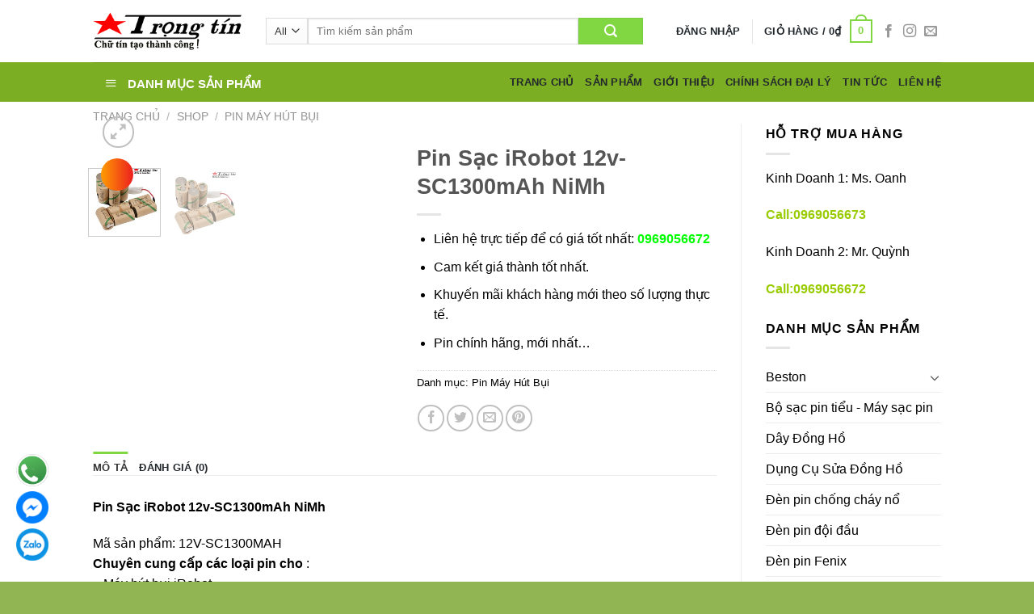

--- FILE ---
content_type: text/html; charset=UTF-8
request_url: https://pintrongtin.com/shop/pin-irobot-12v-sc1300mah/
body_size: 33006
content:
<!DOCTYPE html>
<!--[if IE 9 ]> <html lang="vi" prefix="og: http://ogp.me/ns#" class="ie9 loading-site no-js"> <![endif]-->
<!--[if IE 8 ]> <html lang="vi" prefix="og: http://ogp.me/ns#" class="ie8 loading-site no-js"> <![endif]-->
<!--[if (gte IE 9)|!(IE)]><!--><html lang="vi" prefix="og: http://ogp.me/ns#" class="loading-site no-js"> <!--<![endif]-->
<head>
	<meta charset="UTF-8"/>
	<link rel="profile" href="https://gmpg.org/xfn/11"/>
	<link rel="pingback" href="https://pintrongtin.com/xmlrpc.php"/>

	<script>(function(html){html.className=html.className.replace(/\bno-js\b/,'js')})(document.documentElement);</script>
<title>Pin Sạc iRobot 12v-SC1300mAh NiMh Chính Hãng Mới Nhất</title>
<meta name="viewport" content="width=device-width, initial-scale=1, maximum-scale=1"/>
<!-- This site is optimized with the Yoast SEO Premium plugin v4.4 - https://yoast.com/wordpress/plugins/seo/ -->
<meta name="description" content="Pin Sạc iRobot 12v-SC1300mAh NiMh chính hãng. Bảo hành theo tiêu chuẩn hãng. Cam kết chất lượng sản phẩm tốt nhất, giá thành ưu đãi trên thị trường..."/>
<meta name="robots" content="noodp"/>
<link rel="canonical" href="https://pintrongtin.com/shop/pin-irobot-12v-sc1300mah/"/>
<meta property="og:locale" content="vi_VN"/>
<meta property="og:type" content="article"/>
<meta property="og:title" content="Pin Sạc iRobot 12v-SC1300mAh NiMh Chính Hãng Mới Nhất"/>
<meta property="og:description" content="Pin Sạc iRobot 12v-SC1300mAh NiMh chính hãng. Bảo hành theo tiêu chuẩn hãng. Cam kết chất lượng sản phẩm tốt nhất, giá thành ưu đãi trên thị trường..."/>
<meta property="og:url" content="https://pintrongtin.com/shop/pin-irobot-12v-sc1300mah/"/>
<meta property="og:site_name" content="Pin trọng tín"/>
<meta property="og:image" content="https://pintrongtin.com/wp-content/uploads/2021/04/iRobot-12v-SC1300mAh.jpg"/>
<meta property="og:image:width" content="600"/>
<meta property="og:image:height" content="600"/>
<meta name="twitter:card" content="summary"/>
<meta name="twitter:description" content="Pin Sạc iRobot 12v-SC1300mAh NiMh chính hãng. Bảo hành theo tiêu chuẩn hãng. Cam kết chất lượng sản phẩm tốt nhất, giá thành ưu đãi trên thị trường..."/>
<meta name="twitter:title" content="Pin Sạc iRobot 12v-SC1300mAh NiMh Chính Hãng Mới Nhất"/>
<meta name="twitter:image" content="https://pintrongtin.com/wp-content/uploads/2021/04/iRobot-12v-SC1300mAh.jpg"/>
<meta property="DC.date.issued" content="2021-04-06T11:09:26+00:00"/>
<!-- / Yoast SEO Premium plugin. -->

<link rel='dns-prefetch' href='//s.w.org'/>
<link rel="alternate" type="application/rss+xml" title="Dòng thông tin Pin trọng tín &raquo;" href="https://pintrongtin.com/feed/"/>
<link rel="alternate" type="application/rss+xml" title="Dòng phản hồi Pin trọng tín &raquo;" href="https://pintrongtin.com/comments/feed/"/>
<link rel="alternate" type="application/rss+xml" title="Pin trọng tín &raquo; Pin Sạc iRobot 12v-SC1300mAh NiMh Dòng phản hồi" href="https://pintrongtin.com/shop/pin-irobot-12v-sc1300mah/feed/"/>
		<script type="text/javascript">window._wpemojiSettings={"baseUrl":"https:\/\/s.w.org\/images\/core\/emoji\/11\/72x72\/","ext":".png","svgUrl":"https:\/\/s.w.org\/images\/core\/emoji\/11\/svg\/","svgExt":".svg","source":{"concatemoji":"https:\/\/pintrongtin.com\/wp-includes\/js\/wp-emoji-release.min.js?ver=4.9.26"}};!function(e,a,t){var n,r,o,i=a.createElement("canvas"),p=i.getContext&&i.getContext("2d");function s(e,t){var a=String.fromCharCode;p.clearRect(0,0,i.width,i.height),p.fillText(a.apply(this,e),0,0);e=i.toDataURL();return p.clearRect(0,0,i.width,i.height),p.fillText(a.apply(this,t),0,0),e===i.toDataURL()}function c(e){var t=a.createElement("script");t.src=e,t.defer=t.type="text/javascript",a.getElementsByTagName("head")[0].appendChild(t)}for(o=Array("flag","emoji"),t.supports={everything:!0,everythingExceptFlag:!0},r=0;r<o.length;r++)t.supports[o[r]]=function(e){if(!p||!p.fillText)return!1;switch(p.textBaseline="top",p.font="600 32px Arial",e){case"flag":return s([55356,56826,55356,56819],[55356,56826,8203,55356,56819])?!1:!s([55356,57332,56128,56423,56128,56418,56128,56421,56128,56430,56128,56423,56128,56447],[55356,57332,8203,56128,56423,8203,56128,56418,8203,56128,56421,8203,56128,56430,8203,56128,56423,8203,56128,56447]);case"emoji":return!s([55358,56760,9792,65039],[55358,56760,8203,9792,65039])}return!1}(o[r]),t.supports.everything=t.supports.everything&&t.supports[o[r]],"flag"!==o[r]&&(t.supports.everythingExceptFlag=t.supports.everythingExceptFlag&&t.supports[o[r]]);t.supports.everythingExceptFlag=t.supports.everythingExceptFlag&&!t.supports.flag,t.DOMReady=!1,t.readyCallback=function(){t.DOMReady=!0},t.supports.everything||(n=function(){t.readyCallback()},a.addEventListener?(a.addEventListener("DOMContentLoaded",n,!1),e.addEventListener("load",n,!1)):(e.attachEvent("onload",n),a.attachEvent("onreadystatechange",function(){"complete"===a.readyState&&t.readyCallback()})),(n=t.source||{}).concatemoji?c(n.concatemoji):n.wpemoji&&n.twemoji&&(c(n.twemoji),c(n.wpemoji)))}(window,document,window._wpemojiSettings);</script>
		<style type="text/css">img.wp-smiley,img.emoji{display:inline!important;border:none!important;box-shadow:none!important;height:1em!important;width:1em!important;margin:0 .07em!important;vertical-align:-.1em!important;background:none!important;padding:0!important}</style>
<link rel='stylesheet' id='dashicons-css' href='https://pintrongtin.com/wp-includes/css/dashicons.min.css?ver=4.9.26' type='text/css' media='all'/>
<link rel='stylesheet' id='menu-icons-extra-css' href='https://pintrongtin.com/wp-content/plugins/ot-flatsome-vertical-menu/libs/menu-icons/css/extra.min.css?ver=0.12.2' type='text/css' media='all'/>
<link rel='stylesheet' id='ot-vertical-menu-css-css' href='https://pintrongtin.com/wp-content/plugins/ot-flatsome-vertical-menu/assets/css/style.css?ver=1.2.3' type='text/css' media='all'/>
<link rel='stylesheet' id='photoswipe-css' href='https://pintrongtin.com/wp-content/plugins/woocommerce/assets/css/photoswipe/photoswipe.css?ver=3.4.4' type='text/css' media='all'/>
<link rel='stylesheet' id='photoswipe-default-skin-css' href='https://pintrongtin.com/wp-content/plugins/woocommerce/assets/css/photoswipe/default-skin/default-skin.css?ver=3.4.4' type='text/css' media='all'/>
<style id='woocommerce-inline-inline-css' type='text/css'>.woocommerce form .form-row .required{visibility:visible}</style>
<link rel='stylesheet' id='flatsome-icons-css' href='https://pintrongtin.com/wp-content/themes/flatsome/assets/css/fl-icons.css?ver=3.11' type='text/css' media='all'/>
<link rel='stylesheet' id='flatsome-main-css' href='https://pintrongtin.com/wp-content/themes/flatsome/assets/css/flatsome.css?ver=3.11.3' type='text/css' media='all'/>
<link rel='stylesheet' id='flatsome-shop-css' href='https://pintrongtin.com/wp-content/themes/flatsome/assets/css/flatsome-shop.css?ver=3.11.3' type='text/css' media='all'/>
<link rel='stylesheet' id='flatsome-style-css' href='https://pintrongtin.com/wp-content/themes/flatsome/style.css?ver=3.11.3' type='text/css' media='all'/>
<script type='text/javascript' src='https://pintrongtin.com/wp-includes/js/jquery/jquery.js?ver=1.12.4'></script>
<script type='text/javascript' src='https://pintrongtin.com/wp-includes/js/jquery/jquery-migrate.min.js?ver=1.4.1'></script>
<link rel='https://api.w.org/' href='https://pintrongtin.com/wp-json/'/>
<link rel="EditURI" type="application/rsd+xml" title="RSD" href="https://pintrongtin.com/xmlrpc.php?rsd"/>
<link rel="wlwmanifest" type="application/wlwmanifest+xml" href="https://pintrongtin.com/wp-includes/wlwmanifest.xml"/> 
<meta name="generator" content="WordPress 4.9.26"/>
<meta name="generator" content="WooCommerce 3.4.4"/>
<link rel='shortlink' href='https://pintrongtin.com/?p=10444'/>
<link rel="alternate" type="application/json+oembed" href="https://pintrongtin.com/wp-json/oembed/1.0/embed?url=https%3A%2F%2Fpintrongtin.com%2Fshop%2Fpin-irobot-12v-sc1300mah%2F"/>
<link rel="alternate" type="text/xml+oembed" href="https://pintrongtin.com/wp-json/oembed/1.0/embed?url=https%3A%2F%2Fpintrongtin.com%2Fshop%2Fpin-irobot-12v-sc1300mah%2F&#038;format=xml"/>
<style>.bg{opacity:0;transition:opacity 1s;-webkit-transition:opacity 1s}.bg-loaded{opacity:1}</style><!--[if IE]><link rel="stylesheet" type="text/css" href="https://pintrongtin.com/wp-content/themes/flatsome/assets/css/ie-fallback.css"><script src="//cdnjs.cloudflare.com/ajax/libs/html5shiv/3.6.1/html5shiv.js"></script><script>var head = document.getElementsByTagName('head')[0],style = document.createElement('style');style.type = 'text/css';style.styleSheet.cssText = ':before,:after{content:none !important';head.appendChild(style);setTimeout(function(){head.removeChild(style);}, 0);</script><script src="https://pintrongtin.com/wp-content/themes/flatsome/assets/libs/ie-flexibility.js"></script><![endif]--><!-- Google Tag Manager -->
<script>(function(w,d,s,l,i){w[l]=w[l]||[];w[l].push({'gtm.start':new Date().getTime(),event:'gtm.js'});var f=d.getElementsByTagName(s)[0],j=d.createElement(s),dl=l!='dataLayer'?'&l='+l:'';j.async=true;j.src='https://www.googletagmanager.com/gtm.js?id='+i+dl;f.parentNode.insertBefore(j,f);})(window,document,'script','dataLayer','GTM-5WQCXKV2');</script>
<!-- End Google Tag Manager -->	<noscript><style>.woocommerce-product-gallery{opacity:1!important}</style></noscript>
	<link rel="icon" href="https://pintrongtin.com/wp-content/uploads/2016/09/cropped-favicon-32x32.jpg" sizes="32x32"/>
<link rel="icon" href="https://pintrongtin.com/wp-content/uploads/2016/09/cropped-favicon-192x192.jpg" sizes="192x192"/>
<link rel="apple-touch-icon-precomposed" href="https://pintrongtin.com/wp-content/uploads/2016/09/cropped-favicon-180x180.jpg"/>
<meta name="msapplication-TileImage" content="https://pintrongtin.com/wp-content/uploads/2016/09/cropped-favicon-270x270.jpg"/>
<style id="custom-css" type="text/css">:root{--primary-color:#81d742}.header-main{height:77px}#logo img{max-height:77px}#logo{width:184px}.header-bottom{min-height:24px}.header-top{min-height:20px}.transparent .header-main{height:240px}.transparent #logo img{max-height:240px}.has-transparent+.page-title:first-of-type,.has-transparent+#main>.page-title,.has-transparent+#main>div>.page-title,.has-transparent+#main .page-header-wrapper:first-of-type .page-title{padding-top:320px}.header.show-on-scroll,.stuck .header-main{height:70px!important}.stuck #logo img{max-height:70px!important}.search-form{width:92%}.header-bottom{background-color:#7bae23}.header-main .nav>li>a{line-height:7px}.header-bottom-nav>li>a{line-height:16px}@media (max-width:549px){.header-main{height:70px}#logo img{max-height:70px}}.header-top{background-color:#fff!important}.accordion-title.active,.has-icon-bg .icon .icon-inner,.logo a,.primary.is-underline,.primary.is-link,.badge-outline .badge-inner,.nav-outline>li.active>a,.nav-outline>li.active>a,.cart-icon strong,[data-color="primary"],.is-outline.primary{color:#81d742}[data-text-color="primary"]{color:#81d742!important}[data-text-bg="primary"]{background-color:#81d742}.scroll-to-bullets a,.featured-title, .label-new.menu-item > a:after, .nav-pagination > li > .current,.nav-pagination > li > span:hover,.nav-pagination > li > a:hover,.has-hover:hover .badge-outline .badge-inner,button[type="submit"], .button.wc-forward:not(.checkout):not(.checkout-button), .button.submit-button, .button.primary:not(.is-outline),.featured-table .title,.is-outline:hover, .has-icon:hover .icon-label,.nav-dropdown-bold .nav-column li > a:hover, .nav-dropdown.nav-dropdown-bold > li > a:hover, .nav-dropdown-bold.dark .nav-column li > a:hover, .nav-dropdown.nav-dropdown-bold.dark > li > a:hover, .is-outline:hover, .tagcloud a:hover,.grid-tools a, input[type='submit']:not(.is-form), .box-badge:hover .box-text, input.button.alt,.nav-box > li > a:hover,.nav-box > li.active > a,.nav-pills > li.active > a ,.current-dropdown .cart-icon strong, .cart-icon:hover strong, .nav-line-bottom > li > a:before, .nav-line-grow > li > a:before, .nav-line > li > a:before,.banner, .header-top, .slider-nav-circle .flickity-prev-next-button:hover svg, .slider-nav-circle .flickity-prev-next-button:hover .arrow, .primary.is-outline:hover, .button.primary:not(.is-outline), input[type='submit'].primary, input[type='submit'].primary, input[type='reset'].button, input[type='button'].primary, .badge-inner{background-color:#81d742}.nav-vertical.nav-tabs>li.active>a,.scroll-to-bullets a.active,.nav-pagination>li>.current,.nav-pagination>li>span:hover,.nav-pagination>li>a:hover,.has-hover:hover .badge-outline .badge-inner,.accordion-title.active,.featured-table,.is-outline:hover,.tagcloud a:hover,blockquote,.has-border,.cart-icon strong:after,.cart-icon strong,.blockUI:before,.processing:before,.loading-spin,.slider-nav-circle .flickity-prev-next-button:hover svg,.slider-nav-circle .flickity-prev-next-button:hover .arrow,.primary.is-outline:hover{border-color:#81d742}.nav-tabs>li.active>a{border-top-color:#81d742}.widget_shopping_cart_content .blockUI.blockOverlay:before{border-left-color:#81d742}.woocommerce-checkout-review-order .blockUI.blockOverlay:before{border-left-color:#81d742}.slider .flickity-prev-next-button:hover svg,.slider .flickity-prev-next-button:hover .arrow{fill:#81d742}.alert.is-underline:hover,.alert.is-outline:hover,.alert{background-color:#000}.alert.is-link,.alert.is-outline,.color-alert{color:#000}[data-text-color="alert"]{color:#000!important}[data-text-bg="alert"]{background-color:#000}@media screen and (max-width:549px){body{font-size:100%}}body{font-family:"Roboto",sans-serif}body{font-weight:0}body{color:#000}.nav>li>a{font-family:"Roboto",sans-serif}.nav>li>a{font-weight:700}h1,h2,h3,h4,h5,h6,.heading-font,.off-canvas-center .nav-sidebar.nav-vertical>li>a{font-family:"Roboto",sans-serif}h1,h2,h3,h4,h5,h6,.heading-font,.banner h1,.banner h2{font-weight:700}.alt-font{font-family:"Roboto",sans-serif}.alt-font{font-weight:0!important}a{color:#000}a:hover{color:#000}.tagcloud a:hover{border-color:#000;background-color:#000}.shop-page-title.featured-title .title-bg{background-image:url(https://pintrongtin.com/wp-content/uploads/2021/04/iRobot-12v-SC1300mAh.jpg)!important}@media screen and (min-width:550px){.products .box-vertical .box-image{min-width:247px!important;width:247px!important}}.absolute-footer,html{background-color:#91b553}.page-title-small+main .product-container>.row{padding-top:0}.label-new.menu-item>a:after{content:"New"}.label-hot.menu-item>a:after{content:"Hot"}.label-sale.menu-item>a:after{content:"Sale"}.label-popular.menu-item>a:after{content:"Popular"}</style>		<style type="text/css" id="wp-custom-css">.badge-container.absolute.left.top.z-1{border-radius:50%;color:#fff;font-size:14px;font-weight:400;height:40px;line-height:40px;position:absolute;left:10px;text-align:center;text-transform:uppercase;width:40px;z-index:2;background-image:linear-gradient(-90deg,#ec1f1f 0%,#ff9c00 100%);margin-top:28px}.nav>li>a,.nav-dropdown>li>a,.nav-column>li>a{color:#23282d;transition:all .2s}.section-title-normal span{margin-right:15px;padding-bottom:7.5px;border-bottom:2px solid #d26e4b;margin-bottom:-2px}.h3,h3{font-size:1.15em}.row-small>.flickity-viewport>.flickity-slider>.col,.row-small>.col{padding:0 4px 6px;margin-bottom:0}.badge{display:table;z-index:20;pointer-events:none;height:.8em;width:2.8em;-webkit-backface-visibility:hidden;backface-visibility:hidden}.footer-wrapper{width:100%;position:relative;background-color:#7bae23}.absolute-footer.dark{color:#fff}@media only screen and (min-width:960px){.float-icon-hotline ul li .fa{background-size:contain!important}}.float-icon-hotline ul li .fa-phone{background-color:#ed1c24}.float-icon-hotline ul li .fa{background-color:#ed1c24;display:block;width:40px;height:40px;text-align:center;line-height:36px;-moz-box-shadow:0 0 5px #888;-webkit-box-shadow:0 0 5px #888;box-shadow:0 0 5px #888;color:#fff;font-weight:500;border-radius:50%;position:relative;z-index:2;border:2px solid #fff}.animated.infinite{animation-iteration-count:infinite}.animated{animation-duration:1s;animation-fill-mode:both}.tada{animation-name:tada}.fa{display:inline-block;font:14px/1 FontAwesome;font-size:inherit;text-rendering:auto;-webkit-font-smoothing:antialiased;-moz-osx-font-smoothing:grayscale}.float-icon-hotline ul li span{display:inline-block;padding:0;background-color:#ff6a00;color:#fff;border:1px solid #fff;border-radius:20px;height:40px;line-height:36px;position:absolute;top:0;left:15px;z-index:0;width:0;overflow:hidden;-webkit-transition:all 1s;transition:all 1s;background-color:#ff6a00;-moz-box-shadow:0 0 5px #888;-webkit-box-shadow:0 0 5px #888;box-shadow:0 0 5px #888;font-weight:300;white-space:nowrap;opacity:0}ul.left-icon.hotline{margin-left:0!important}.hotline-bar>a{color:#fff;text-decoration:none;font-size:16px;text-indent:50px;display:block;letter-spacing:1px}#mega-menu-title{padding:15px 0 10px 15px;font-size:15px;font-family:"Roboto Condensed",sans-serif;font-weight:700;color:#fff;cursor:pointer}#mega-menu-wrap{width:100%;background:#7bae23;position:relative}.float-contact{position:fixed;bottom:20px;left:20px;z-index:99999}.chat-zalo,.chat-facebook,.call-hotline{display:block;margin-bottom:6px;line-height:0}.page-wrapper{padding-top:1px;padding-bottom:3px}.section-title span{text-transform:uppercase;font-size:16px}.is-large{font-size:.9em}.page-title-inner{position:relative;padding-top:10px;min-height:6px}.product-footer .woocommerce-tabs{padding:1px 0;border-top:1px solid #ececec}.product-main{padding:10px 0}#section_1154884240{padding-top:10px}.searchform .button.icon{margin:0;width:80px}</style>
	</head>

<body data-rsssl=1 class="product-template-default single single-product postid-10444 ot-vertical-menu ot-submenu-top woocommerce woocommerce-page woocommerce-no-js lightbox nav-dropdown-has-arrow">


<a class="skip-link screen-reader-text" href="#main">Skip to content</a>

<div id="wrapper">

	
	<header id="header" class="header has-sticky sticky-jump">
		<div class="header-wrapper">
			<div id="top-bar" class="header-top hide-for-sticky show-for-medium">
    <div class="flex-row container">
      <div class="flex-col hide-for-medium flex-left">
          <ul class="nav nav-left medium-nav-center nav-small  nav-">
                        </ul>
      </div>

      <div class="flex-col hide-for-medium flex-center">
          <ul class="nav nav-center nav-small  nav-">
                        </ul>
      </div>

      <div class="flex-col hide-for-medium flex-right">
         <ul class="nav top-bar-nav nav-right nav-small  nav-">
                        </ul>
      </div>

            <div class="flex-col show-for-medium flex-grow">
          <ul class="nav nav-center nav-small mobile-nav  nav-">
              <li class="html custom html_topbar_left"><strong class="uppercase">CHào mừng bạn đến với pin trọng tín...</strong></li>          </ul>
      </div>
      
    </div>
</div>
<div id="masthead" class="header-main ">
      <div class="header-inner flex-row container logo-left medium-logo-center" role="navigation">

          <!-- Logo -->
          <div id="logo" class="flex-col logo">
            <!-- Header logo -->
<a href="https://pintrongtin.com/" title="Pin trọng tín" rel="home">
    <img width="184" height="77" src="https://pintrongtin.com/wp-content/uploads/2016/09/logo.png" class="header_logo header-logo" alt="Pin trọng tín"/><img width="184" height="77" src="https://pintrongtin.com/wp-content/uploads/2016/09/logo.png" class="header-logo-dark" alt="Pin trọng tín"/></a>
          </div>

          <!-- Mobile Left Elements -->
          <div class="flex-col show-for-medium flex-left">
            <ul class="mobile-nav nav nav-left ">
              <li class="nav-icon has-icon">
  		<a href="#" data-open="#main-menu" data-pos="left" data-bg="main-menu-overlay" data-color="" class="is-small" aria-label="Menu" aria-controls="main-menu" aria-expanded="false">
		
		  <i class="icon-menu"></i>
		  		</a>
	</li>            </ul>
          </div>

          <!-- Left Elements -->
          <div class="flex-col hide-for-medium flex-left
            flex-grow">
            <ul class="header-nav header-nav-main nav nav-left  nav-uppercase">
              <li class="header-search-form search-form html relative has-icon">
	<div class="header-search-form-wrapper">
		<div class="searchform-wrapper ux-search-box relative is-normal"><form role="search" method="get" class="searchform" action="https://pintrongtin.com/">
	<div class="flex-row relative">
					<div class="flex-col search-form-categories">
				<select class="search_categories resize-select mb-0" name="product_cat"><option value="" selected='selected'>All</option><option value="pin-aaaa-4a">Pin AAAA (4A)</option><option value="beston">Beston</option><option value="bo-sac-pin-cac-loai">Bộ sạc pin tiểu - Máy sạc pin</option><option value="day-dong-ho">Dây Đồng Hồ</option><option value="dung-cu-sua-dong-ho">Dụng Cụ Sửa Đồng Hồ</option><option value="den-pin-chong-chay-no">Đèn pin chống cháy nổ</option><option value="den-pin-doi-dau">Đèn pin đội đầu</option><option value="den-pin-fenix">Đèn pin Fenix</option><option value="den-pin-ledlenser">Đèn pin LEDLENSER</option><option value="den-pin-mayor-wolf">Đèn pin Mayor wolf</option><option value="den-pin-olight">Đèn pin Olight</option><option value="den-pin-police">Đèn pin Police</option><option value="den-pin-sieu-sang">Đèn pin siêu sáng</option><option value="den-pin-wasing">Đèn pin Wasing</option><option value="den-pin-xe-dap">Đèn pin xe đạp</option><option value="phu-kien-dong-ho">Phụ Kiện Đồng Hồ</option><option value="pin-12v-pin-a23-pin-a27">Pin 12V, Pin A23, Pin A27</option><option value="pin-18650-pin-sac-18650">Pin 18650 - Pin sạc 18650</option><option value="pin-3v-pin-3v-lithium">Pin 3V Lithium</option><option value="pin-6v-2cr5-crp2-4lr44">Pin 6v, Pin 2CR5, CRP2, 4LR44</option><option value="pin-9v-pin-vuong">Pin 9V - Pin vuông</option><option value="pin-aa-pin-tieu">Pin AA - Pin tiểu</option><option value="pin-aaa-pin-dua">Pin AAA - Pin đũa</option><option value="pin-ag13-pin-lr44">Pin AG13, Pin AG10, Pin LR44, Pin LR1130</option><option value="pin-alkaline">Pin Alkaline</option><option value="pin-ansmann">Pin Ansmann</option><option value="pin-camelion">Pin Camelion</option><option value="pin-cr1220">Pin Cr1220</option><option value="pin-cr123a">Pin Cr123A</option><option value="pin-cr1632-cr1620-cr1616">Pin Cr1632, pin Cr1620, pin Cr1616</option><option value="pin-cr2-pin-cr123">Pin CR2, pin CR123A, pin cr123</option><option value="pin-cr2016">Pin CR2016</option><option value="pin-cr2025">Pin CR2025</option><option value="pin-cr2032-pin-cmos">Pin CR2032 - Pin Cmos</option><option value="pin-cr2320-cr2330-cr2354">Pin CR2320, CR2330, CR2354</option><option value="pin-cr2430">Pin CR2430</option><option value="pin-cr2450-pin-cr2430-pin-cr2477">Pin CR2450 - Pin CR2477</option><option value="pin-cr3032">Pin CR3032</option><option value="pin-cuc-ao">Pin cúc áo</option><option value="pin-duracell">Pin Duracell</option><option value="pin-dai">Pin Đại</option><option value="pin-dong-ho">Pin đồng hồ</option><option value="pin-e90-r1-lr1">PIN E90, R1, LR1, PIN N</option><option value="pin-eneloop">Pin Eneloop</option><option value="pin-energizer">Pin Energizer</option><option value="pin-gp">Pin GP</option><option value="pin-hw">Pin HW ( Hi Watt )</option><option value="pin-lithium">Pin Lithium</option><option value="pin-maxell">Pin Maxell</option><option value="pin-maxell-dong-ho">Pin maxell đồng hồ</option><option value="pin-may-hut-bui">Pin Máy Hút Bụi</option><option value="pin-may-khoan">Pin Máy Khoan</option><option value="pin-may-tro-thinh">Pin máy trợ thính</option><option value="pin-nuoi-nguon">Pin Nuôi Nguồn</option><option value="pin-panasonic">Pin Panasonic</option><option value="pin-rocket">Pin Rocket</option><option value="pin-sac-9v">Pin sạc 9V</option><option value="pin-sac-aa">Pin sạc AA / Pin sạc tiểu</option><option value="pin-sac-aaa">Pin sạc AAA</option><option value="pin-sac-cong-nghiep-1-2v-nimh">Pin Sạc Công Nghiệp 1.2V NIMH</option><option value="pin-sac-cong-nghiep-nicd">Pin sạc công nghiệp NICD 1.2V</option><option value="pin-sac-d-pin-sac-c">Pin sạc D (Đại ) , Pin sạc C (Trung)</option><option value="pin-sac-du-phong">Pin Sạc Dự Phòng</option><option value="pin-sac-energizer">Pin sạc Energizer</option><option value="pin-sac-khoi">Pin sạc khối</option><option value="pin-polymer">PIN SẠC LITHIUM POLYMER</option><option value="pin-sony">Pin Sony</option><option value="pin-thong-dung">Pin Thông Dụng</option><option value="pin-toshiba">Pin Toshiba</option><option value="pin-trung">Pin Trung</option><option value="rac-pin">Rắc Pin</option><option value="ryobi">Ryobi</option></select>			</div>
						<div class="flex-col flex-grow">
			<label class="screen-reader-text" for="woocommerce-product-search-field-0">Tìm kiếm cho:</label>
			<input type="search" id="woocommerce-product-search-field-0" class="search-field mb-0" placeholder="Tìm kiếm sản phẩm" value="" name="s"/>
			<input type="hidden" name="post_type" value="product"/>
					</div>
		<div class="flex-col">
			<button type="submit" value="Tìm kiếm" class="ux-search-submit submit-button secondary button icon mb-0">
				<i class="icon-search"></i>			</button>
		</div>
	</div>
	<div class="live-search-results text-left z-top"></div>
</form>
</div>	</div>
</li>            </ul>
          </div>

          <!-- Right Elements -->
          <div class="flex-col hide-for-medium flex-right">
            <ul class="header-nav header-nav-main nav nav-right  nav-uppercase">
              <li class="account-item has-icon
    ">

<a href="https://pintrongtin.com/my-account/" class="nav-top-link nav-top-not-logged-in " data-open="#login-form-popup">
    <span>
    Đăng nhập      </span>
  
</a>



</li>
<li class="header-divider"></li><li class="cart-item has-icon has-dropdown">

<a href="https://pintrongtin.com/cart/" title="Giỏ hàng" class="header-cart-link is-small">


<span class="header-cart-title">
   Giỏ hàng   /      <span class="cart-price"><span class="woocommerce-Price-amount amount">0<span class="woocommerce-Price-currencySymbol">&#8363;</span></span></span>
  </span>

    <span class="cart-icon image-icon">
    <strong>0</strong>
  </span>
  </a>

 <ul class="nav-dropdown nav-dropdown-default">
    <li class="html widget_shopping_cart">
      <div class="widget_shopping_cart_content">
        

	<p class="woocommerce-mini-cart__empty-message">Chưa có sản phẩm trong giỏ hàng.</p>


      </div>
    </li>
     </ul>

</li>
<li class="html header-social-icons ml-0">
	<div class="social-icons follow-icons"><a href="http://url" target="_blank" data-label="Facebook" rel="noopener noreferrer nofollow" class="icon plain facebook tooltip" title="Follow on Facebook"><i class="icon-facebook"></i></a><a href="http://url" target="_blank" rel="noopener noreferrer nofollow" data-label="Instagram" class="icon plain  instagram tooltip" title="Follow on Instagram"><i class="icon-instagram"></i></a><a href="mailto:pintrongtin@gmail.com" data-label="E-mail" rel="nofollow" class="icon plain  email tooltip" title="Send us an email"><i class="icon-envelop"></i></a></div></li>            </ul>
          </div>

          <!-- Mobile Right Elements -->
          <div class="flex-col show-for-medium flex-right">
            <ul class="mobile-nav nav nav-right ">
              <li class="cart-item has-icon">

      <a href="https://pintrongtin.com/cart/" class="header-cart-link off-canvas-toggle nav-top-link is-small" data-open="#cart-popup" data-class="off-canvas-cart" title="Giỏ hàng" data-pos="right">
  
    <span class="cart-icon image-icon">
    <strong>0</strong>
  </span>
  </a>


  <!-- Cart Sidebar Popup -->
  <div id="cart-popup" class="mfp-hide widget_shopping_cart">
  <div class="cart-popup-inner inner-padding">
      <div class="cart-popup-title text-center">
          <h4 class="uppercase">Giỏ hàng</h4>
          <div class="is-divider"></div>
      </div>
      <div class="widget_shopping_cart_content">
          

	<p class="woocommerce-mini-cart__empty-message">Chưa có sản phẩm trong giỏ hàng.</p>


      </div>
             <div class="cart-sidebar-content relative"></div>  </div>
  </div>

</li>
            </ul>
          </div>

      </div>
     
            <div class="container"><div class="top-divider full-width"></div></div>
      </div><div id="wide-nav" class="header-bottom wide-nav ">
    <div class="flex-row container">

                        <div class="flex-col hide-for-medium flex-left">
                <ul class="nav header-nav header-bottom-nav nav-left  nav-uppercase">
                                <div id="mega-menu-wrap" class="ot-vm-click">
                <div id="mega-menu-title">
                    <i class="icon-menu"></i> DANH MỤC SẢN PHẨM                </div>
				<ul id="mega_menu" class="sf-menu sf-vertical"><li id="menu-item-13025" class="menu-item menu-item-type-taxonomy menu-item-object-product_cat menu-item-13025"><a href="https://pintrongtin.com/san-pham/pin-panasonic/">PIN PANASONIC</a></li>
<li id="menu-item-13000" class="menu-item menu-item-type-taxonomy menu-item-object-product_cat menu-item-has-children menu-item-13000"><a href="https://pintrongtin.com/san-pham/pin-maxell/">PIN MAXELL</a>
<ul class="sub-menu">
	<li id="menu-item-13002" class="menu-item menu-item-type-taxonomy menu-item-object-product_cat menu-item-13002"><a href="https://pintrongtin.com/san-pham/pin-maxell-dong-ho/">Pin maxell đồng hồ</a></li>
</ul>
</li>
<li id="menu-item-12996" class="menu-item menu-item-type-taxonomy menu-item-object-product_cat menu-item-12996"><a href="https://pintrongtin.com/san-pham/pin-energizer/">PIN ENERGIZER</a></li>
<li id="menu-item-12998" class="menu-item menu-item-type-taxonomy menu-item-object-product_cat menu-item-12998"><a href="https://pintrongtin.com/san-pham/pin-hw/">PIN HW ( Hi Watt )</a></li>
<li id="menu-item-12991" class="menu-item menu-item-type-taxonomy menu-item-object-product_cat menu-item-12991"><a href="https://pintrongtin.com/san-pham/pin-duracell/">PIN DURACELL</a></li>
<li id="menu-item-12963" class="menu-item menu-item-type-taxonomy menu-item-object-product_cat menu-item-has-children menu-item-12963"><a href="https://pintrongtin.com/san-pham/pin-camelion/">PIN CAMELION</a>
<ul class="sub-menu">
	<li id="menu-item-12964" class="menu-item menu-item-type-taxonomy menu-item-object-product_cat menu-item-12964"><a href="https://pintrongtin.com/san-pham/pin-camelion/12v/">Pin camelion 12v</a></li>
	<li id="menu-item-12965" class="menu-item menu-item-type-taxonomy menu-item-object-product_cat menu-item-12965"><a href="https://pintrongtin.com/san-pham/pin-camelion/loai-khac/">Pin Camelion khác</a></li>
	<li id="menu-item-12966" class="menu-item menu-item-type-taxonomy menu-item-object-product_cat menu-item-12966"><a href="https://pintrongtin.com/san-pham/pin-camelion/may-anh/">Pin camelion máy ảnh</a></li>
</ul>
</li>
<li id="menu-item-12934" class="menu-item menu-item-type-taxonomy menu-item-object-product_cat menu-item-12934"><a href="https://pintrongtin.com/san-pham/beston/">PIN BESTON</a></li>
<li id="menu-item-12962" class="menu-item menu-item-type-taxonomy menu-item-object-product_cat menu-item-12962"><a href="https://pintrongtin.com/san-pham/pin-ansmann/">PIN ANSMANN</a></li>
<li id="menu-item-12929" class="menu-item menu-item-type-taxonomy menu-item-object-product_cat menu-item-12929"><a href="https://pintrongtin.com/san-pham/pin-toshiba/">PIN TOSHIBA</a></li>
<li id="menu-item-12995" class="menu-item menu-item-type-taxonomy menu-item-object-product_cat menu-item-12995"><a href="https://pintrongtin.com/san-pham/pin-eneloop/">Pin ENELOOP</a></li>
<li id="menu-item-12997" class="menu-item menu-item-type-taxonomy menu-item-object-product_cat menu-item-12997"><a href="https://pintrongtin.com/san-pham/pin-gp/">Pin GP</a></li>
<li id="menu-item-13026" class="menu-item menu-item-type-taxonomy menu-item-object-product_cat menu-item-13026"><a href="https://pintrongtin.com/san-pham/pin-rocket/">Pin ROCKET</a></li>
<li id="menu-item-12922" class="menu-item menu-item-type-taxonomy menu-item-object-product_cat menu-item-12922"><a href="https://pintrongtin.com/san-pham/pin-sony/">PIN SONY</a></li>
<li id="menu-item-13006" class="menu-item menu-item-type-taxonomy menu-item-object-product_cat menu-item-has-children menu-item-13006"><a href="https://pintrongtin.com/san-pham/pin-nuoi-nguon/">PIN NUÔI NGUỒN</a>
<ul class="sub-menu">
	<li id="menu-item-13007" class="menu-item menu-item-type-taxonomy menu-item-object-product_cat menu-item-13007"><a href="https://pintrongtin.com/san-pham/pin-nuoi-nguon/6v/">Pin nuôi nguồn 2.4v-4.8v-6v</a></li>
	<li id="menu-item-13008" class="menu-item menu-item-type-taxonomy menu-item-object-product_cat menu-item-13008"><a href="https://pintrongtin.com/san-pham/pin-nuoi-nguon/3-6v/">Pin nuôi nguồn 3.6v</a></li>
	<li id="menu-item-13009" class="menu-item menu-item-type-taxonomy menu-item-object-product_cat menu-item-13009"><a href="https://pintrongtin.com/san-pham/pin-nuoi-nguon/3v/">Pin nuôi nguồn 3v</a></li>
	<li id="menu-item-13010" class="menu-item menu-item-type-taxonomy menu-item-object-product_cat menu-item-13010"><a href="https://pintrongtin.com/san-pham/pin-nuoi-nguon/fanso/">Pin nuôi nguồn FANSO</a></li>
	<li id="menu-item-13011" class="menu-item menu-item-type-taxonomy menu-item-object-product_cat menu-item-13011"><a href="https://pintrongtin.com/san-pham/pin-nuoi-nguon/fanuc/">Pin Nuôi Nguồn FANUC</a></li>
	<li id="menu-item-13012" class="menu-item menu-item-type-taxonomy menu-item-object-product_cat menu-item-13012"><a href="https://pintrongtin.com/san-pham/pin-nuoi-nguon/lisun/">Pin nuôi nguồn Lisun</a></li>
	<li id="menu-item-13013" class="menu-item menu-item-type-taxonomy menu-item-object-product_cat menu-item-13013"><a href="https://pintrongtin.com/san-pham/pin-nuoi-nguon/mitsubishi/">Pin nuôi nguồn mitsubishi</a></li>
	<li id="menu-item-13014" class="menu-item menu-item-type-taxonomy menu-item-object-product_cat menu-item-13014"><a href="https://pintrongtin.com/san-pham/pin-nuoi-nguon/plc-3-6v/">Pin nuôi nguồn Omron</a></li>
	<li id="menu-item-13015" class="menu-item menu-item-type-taxonomy menu-item-object-product_cat menu-item-13015"><a href="https://pintrongtin.com/san-pham/pin-nuoi-nguon/nguon-pana/">Pin nuôi nguồn panasonic</a></li>
	<li id="menu-item-13016" class="menu-item menu-item-type-taxonomy menu-item-object-product_cat menu-item-13016"><a href="https://pintrongtin.com/san-pham/pin-nuoi-nguon/saft/">Pin nuôi nguồn Saft</a></li>
	<li id="menu-item-13017" class="menu-item menu-item-type-taxonomy menu-item-object-product_cat menu-item-13017"><a href="https://pintrongtin.com/san-pham/pin-nuoi-nguon/sanyo/">Pin nuôi nguồn Sanyo</a></li>
	<li id="menu-item-13018" class="menu-item menu-item-type-taxonomy menu-item-object-product_cat menu-item-13018"><a href="https://pintrongtin.com/san-pham/pin-nuoi-nguon/siemens/">Pin nuôi nguồn Siemens</a></li>
	<li id="menu-item-13019" class="menu-item menu-item-type-taxonomy menu-item-object-product_cat menu-item-13019"><a href="https://pintrongtin.com/san-pham/pin-nuoi-nguon/tadiran/">Pin nuôi nguồn Tadiran</a></li>
	<li id="menu-item-13020" class="menu-item menu-item-type-taxonomy menu-item-object-product_cat menu-item-13020"><a href="https://pintrongtin.com/san-pham/pin-nuoi-nguon/toshiba/">Pin nuôi nguồn Toshiba</a></li>
	<li id="menu-item-13021" class="menu-item menu-item-type-taxonomy menu-item-object-product_cat menu-item-13021"><a href="https://pintrongtin.com/san-pham/pin-nuoi-nguon/varta/">Pin nuôi nguồn Varta</a></li>
	<li id="menu-item-13022" class="menu-item menu-item-type-taxonomy menu-item-object-product_cat menu-item-13022"><a href="https://pintrongtin.com/san-pham/pin-nuoi-nguon/xeno/">Pin nuôi nguồn Xeno</a></li>
	<li id="menu-item-13023" class="menu-item menu-item-type-taxonomy menu-item-object-product_cat menu-item-13023"><a href="https://pintrongtin.com/san-pham/pin-nuoi-nguon/yaskawa/">Pin Nuôi Nguồn Yaskawa</a></li>
	<li id="menu-item-13024" class="menu-item menu-item-type-taxonomy menu-item-object-product_cat menu-item-13024"><a href="https://pintrongtin.com/san-pham/pin-nuoi-nguon/yokoyama/">Pin Nuôi Nguồn YOKOYAMA</a></li>
</ul>
</li>
<li id="menu-item-12928" class="menu-item menu-item-type-taxonomy menu-item-object-product_cat menu-item-12928"><a href="https://pintrongtin.com/san-pham/pin-thong-dung/">PIN THÔNG DỤNG</a></li>
<li id="menu-item-12961" class="menu-item menu-item-type-taxonomy menu-item-object-product_cat menu-item-12961"><a href="https://pintrongtin.com/san-pham/pin-alkaline/">PIN ALKALINE</a></li>
<li id="menu-item-12955" class="menu-item menu-item-type-taxonomy menu-item-object-product_cat menu-item-12955"><a href="https://pintrongtin.com/san-pham/pin-3v-pin-3v-lithium/">PIN LITHIUM 3V</a></li>
<li id="menu-item-12999" class="menu-item menu-item-type-taxonomy menu-item-object-product_cat menu-item-12999"><a href="https://pintrongtin.com/san-pham/pin-lithium/">PIN LITHIUM CÁC LOẠI</a></li>
<li id="menu-item-12990" class="menu-item menu-item-type-taxonomy menu-item-object-product_cat menu-item-12990"><a href="https://pintrongtin.com/san-pham/pin-cuc-ao/">PIN CÚC ÁO</a></li>
<li id="menu-item-12993" class="menu-item menu-item-type-taxonomy menu-item-object-product_cat menu-item-12993"><a href="https://pintrongtin.com/san-pham/pin-dong-ho/">PIN ĐỒNG HỒ</a></li>
<li id="menu-item-12954" class="menu-item menu-item-type-taxonomy menu-item-object-product_cat menu-item-12954"><a href="https://pintrongtin.com/san-pham/pin-18650-pin-sac-18650/">PIN 18650 &#8211; PIN SẠC 18650</a></li>
<li id="menu-item-13005" class="menu-item menu-item-type-taxonomy menu-item-object-product_cat menu-item-13005"><a href="https://pintrongtin.com/san-pham/pin-may-tro-thinh/">PIN MÁY TRỢ THÍNH</a></li>
<li id="menu-item-12958" class="menu-item menu-item-type-taxonomy menu-item-object-product_cat menu-item-12958"><a href="https://pintrongtin.com/san-pham/pin-aa-pin-tieu/">PIN AA &#8211; PIN TIỂU</a></li>
<li id="menu-item-12959" class="menu-item menu-item-type-taxonomy menu-item-object-product_cat menu-item-12959"><a href="https://pintrongtin.com/san-pham/pin-aaa-pin-dua/">PIN AAA &#8211; PIN ĐŨA</a></li>
<li id="menu-item-12933" class="menu-item menu-item-type-taxonomy menu-item-object-product_cat menu-item-12933"><a href="https://pintrongtin.com/san-pham/pin-aaaa-4a/">PIN AAAA (4A)</a></li>
<li id="menu-item-12930" class="menu-item menu-item-type-taxonomy menu-item-object-product_cat menu-item-12930"><a href="https://pintrongtin.com/san-pham/pin-trung/">PIN TRUNG</a></li>
<li id="menu-item-12992" class="menu-item menu-item-type-taxonomy menu-item-object-product_cat menu-item-12992"><a href="https://pintrongtin.com/san-pham/pin-dai/">PIN ĐẠI</a></li>
<li id="menu-item-12957" class="menu-item menu-item-type-taxonomy menu-item-object-product_cat menu-item-12957"><a href="https://pintrongtin.com/san-pham/pin-9v-pin-vuong/">PIN 9V &#8211; PIN VUÔNG</a></li>
<li id="menu-item-12985" class="menu-item menu-item-type-taxonomy menu-item-object-product_cat menu-item-12985"><a href="https://pintrongtin.com/san-pham/pin-cr2032-pin-cmos/">PIN CR2032 &#8211; Pin CMOS</a></li>
<li id="menu-item-12984" class="menu-item menu-item-type-taxonomy menu-item-object-product_cat menu-item-12984"><a href="https://pintrongtin.com/san-pham/pin-cr2025/">PIN CR2025</a></li>
<li id="menu-item-12983" class="menu-item menu-item-type-taxonomy menu-item-object-product_cat menu-item-12983"><a href="https://pintrongtin.com/san-pham/pin-cr2016/">PIN CR2016</a></li>
<li id="menu-item-12987" class="menu-item menu-item-type-taxonomy menu-item-object-product_cat menu-item-12987"><a href="https://pintrongtin.com/san-pham/pin-cr2430/">PIN CR2430</a></li>
<li id="menu-item-12988" class="menu-item menu-item-type-taxonomy menu-item-object-product_cat menu-item-12988"><a href="https://pintrongtin.com/san-pham/pin-cr2450-pin-cr2430-pin-cr2477/">PIN CR2450 &#8211; PIN CR2477</a></li>
<li id="menu-item-12994" class="menu-item menu-item-type-taxonomy menu-item-object-product_cat menu-item-12994"><a href="https://pintrongtin.com/san-pham/pin-e90-r1-lr1/">PIN E90, R1, LR1, PIN N</a></li>
<li id="menu-item-12986" class="menu-item menu-item-type-taxonomy menu-item-object-product_cat menu-item-12986"><a href="https://pintrongtin.com/san-pham/pin-cr2320-cr2330-cr2354/">PIN CR2320, CR2330, CR2354</a></li>
<li id="menu-item-12989" class="menu-item menu-item-type-taxonomy menu-item-object-product_cat menu-item-12989"><a href="https://pintrongtin.com/san-pham/pin-cr3032/">PIN CR3032</a></li>
<li id="menu-item-12967" class="menu-item menu-item-type-taxonomy menu-item-object-product_cat menu-item-12967"><a href="https://pintrongtin.com/san-pham/pin-cr1220/">PIN CR1220</a></li>
<li id="menu-item-12969" class="menu-item menu-item-type-taxonomy menu-item-object-product_cat menu-item-12969"><a href="https://pintrongtin.com/san-pham/pin-cr1632-cr1620-cr1616/">PIN CR1632 / CR1620 / CR1616</a></li>
<li id="menu-item-12970" class="menu-item menu-item-type-taxonomy menu-item-object-product_cat menu-item-12970"><a href="https://pintrongtin.com/san-pham/pin-cr2-pin-cr123/">PIN CR2 &#8211; CR123A</a></li>
<li id="menu-item-12953" class="menu-item menu-item-type-taxonomy menu-item-object-product_cat menu-item-12953"><a href="https://pintrongtin.com/san-pham/pin-12v-pin-a23-pin-a27/">PIN A23, PIN A27</a></li>
<li id="menu-item-12956" class="menu-item menu-item-type-taxonomy menu-item-object-product_cat menu-item-12956"><a href="https://pintrongtin.com/san-pham/pin-6v-2cr5-crp2-4lr44/">PIN 6V / PIN 2CR5 / CRP2 / 4LR44</a></li>
<li id="menu-item-12960" class="menu-item menu-item-type-taxonomy menu-item-object-product_cat menu-item-12960"><a href="https://pintrongtin.com/san-pham/pin-ag13-pin-lr44/">PIN AG13 / AG10 / LR44 / LR1130</a></li>
<li id="menu-item-12936" class="menu-item menu-item-type-taxonomy menu-item-object-product_cat menu-item-12936"><a href="https://pintrongtin.com/san-pham/bo-sac-pin-cac-loai/">MÁY SẠC PIN AA / AAA / C / D / 9V</a></li>
<li id="menu-item-13028" class="menu-item menu-item-type-taxonomy menu-item-object-product_cat menu-item-13028"><a href="https://pintrongtin.com/san-pham/pin-sac-aa/">PIN SẠC AA / PIN SẠC TIỂU</a></li>
<li id="menu-item-13029" class="menu-item menu-item-type-taxonomy menu-item-object-product_cat menu-item-13029"><a href="https://pintrongtin.com/san-pham/pin-sac-aaa/">Pin sạc AAA</a></li>
<li id="menu-item-13027" class="menu-item menu-item-type-taxonomy menu-item-object-product_cat menu-item-13027"><a href="https://pintrongtin.com/san-pham/pin-sac-9v/">Pin sạc 9V</a></li>
<li id="menu-item-12915" class="menu-item menu-item-type-taxonomy menu-item-object-product_cat menu-item-12915"><a href="https://pintrongtin.com/san-pham/pin-sac-d-pin-sac-c/">Pin sạc D (Đại ) , Pin sạc C (Trung)</a></li>
<li id="menu-item-12917" class="menu-item menu-item-type-taxonomy menu-item-object-product_cat menu-item-12917"><a href="https://pintrongtin.com/san-pham/pin-sac-energizer/">Pin sạc Energizer AA / AAA</a></li>
<li id="menu-item-13030" class="menu-item menu-item-type-taxonomy menu-item-object-product_cat menu-item-13030"><a href="https://pintrongtin.com/san-pham/pin-camelion/pin-sac-camelion/">Pin sạc Camelion</a></li>
<li id="menu-item-13032" class="menu-item menu-item-type-taxonomy menu-item-object-product_cat menu-item-13032"><a href="https://pintrongtin.com/san-pham/beston/pin-sac-beston/">Pin Sạc Beston</a></li>
<li id="menu-item-12920" class="menu-item menu-item-type-taxonomy menu-item-object-product_cat menu-item-12920"><a href="https://pintrongtin.com/san-pham/pin-panasonic/pin-sac-pana/">Pin sạc Panasonic</a></li>
<li id="menu-item-12921" class="menu-item menu-item-type-taxonomy menu-item-object-product_cat menu-item-12921"><a href="https://pintrongtin.com/san-pham/pin-sony/sac-sony/">Pin sạc Sony</a></li>
<li id="menu-item-13031" class="menu-item menu-item-type-taxonomy menu-item-object-product_cat menu-item-13031"><a href="https://pintrongtin.com/san-pham/pin-sac-cong-nghiep-1-2v-nimh/">Pin Sạc Công Nghiệp 1.2V NIMH</a></li>
<li id="menu-item-12914" class="menu-item menu-item-type-taxonomy menu-item-object-product_cat menu-item-12914"><a href="https://pintrongtin.com/san-pham/pin-sac-cong-nghiep-nicd/">Pin sạc công nghiệp NICD 1.2V</a></li>
<li id="menu-item-12918" class="menu-item menu-item-type-taxonomy menu-item-object-product_cat menu-item-12918"><a href="https://pintrongtin.com/san-pham/pin-sac-khoi/">Pin sạc khối</a></li>
<li id="menu-item-12916" class="menu-item menu-item-type-taxonomy menu-item-object-product_cat menu-item-12916"><a href="https://pintrongtin.com/san-pham/pin-sac-du-phong/">Pin Sạc Dự Phòng</a></li>
<li id="menu-item-12919" class="menu-item menu-item-type-taxonomy menu-item-object-product_cat menu-item-12919"><a href="https://pintrongtin.com/san-pham/pin-polymer/">PIN SẠC LITHIUM POLYMER</a></li>
<li id="menu-item-12931" class="menu-item menu-item-type-taxonomy menu-item-object-product_cat menu-item-12931"><a href="https://pintrongtin.com/san-pham/rac-pin/">ZẮC PIN / DÂY ZẮC</a></li>
<li id="menu-item-12942" class="menu-item menu-item-type-taxonomy menu-item-object-product_cat menu-item-12942"><a href="https://pintrongtin.com/san-pham/den-pin-ledlenser/">ĐÈN PIN LEDLENSER</a></li>
<li id="menu-item-12941" class="menu-item menu-item-type-taxonomy menu-item-object-product_cat menu-item-12941"><a href="https://pintrongtin.com/san-pham/den-pin-fenix/">Đèn pin Fenix</a></li>
<li id="menu-item-12944" class="menu-item menu-item-type-taxonomy menu-item-object-product_cat menu-item-12944"><a href="https://pintrongtin.com/san-pham/den-pin-olight/">Đèn pin Olight</a></li>
<li id="menu-item-12950" class="menu-item menu-item-type-taxonomy menu-item-object-product_cat menu-item-12950"><a href="https://pintrongtin.com/san-pham/den-pin-wasing/">Đèn pin Wasing</a></li>
<li id="menu-item-12943" class="menu-item menu-item-type-taxonomy menu-item-object-product_cat menu-item-12943"><a href="https://pintrongtin.com/san-pham/den-pin-mayor-wolf/">Đèn pin Mayor wolf</a></li>
<li id="menu-item-12949" class="menu-item menu-item-type-taxonomy menu-item-object-product_cat menu-item-12949"><a href="https://pintrongtin.com/san-pham/den-pin-ultrafire/">Đèn pin Ultrafire</a></li>
<li id="menu-item-12945" class="menu-item menu-item-type-taxonomy menu-item-object-product_cat menu-item-12945"><a href="https://pintrongtin.com/san-pham/den-pin-police/">Đèn pin Police</a></li>
<li id="menu-item-12940" class="menu-item menu-item-type-taxonomy menu-item-object-product_cat menu-item-12940"><a href="https://pintrongtin.com/san-pham/den-pin-doi-dau/">Đèn pin đội đầu</a></li>
<li id="menu-item-12946" class="menu-item menu-item-type-taxonomy menu-item-object-product_cat menu-item-12946"><a href="https://pintrongtin.com/san-pham/den-pin-sieu-sang/">Đèn pin siêu sáng</a></li>
<li id="menu-item-12947" class="menu-item menu-item-type-taxonomy menu-item-object-product_cat menu-item-12947"><a href="https://pintrongtin.com/san-pham/den-pin-tho-lan/">Đèn pin thợ lặn</a></li>
<li id="menu-item-12939" class="menu-item menu-item-type-taxonomy menu-item-object-product_cat menu-item-12939"><a href="https://pintrongtin.com/san-pham/den-pin-chong-chay-no/">Đèn pin chống cháy nổ</a></li>
<li id="menu-item-12948" class="menu-item menu-item-type-taxonomy menu-item-object-product_cat menu-item-12948"><a href="https://pintrongtin.com/san-pham/den-pin-tu-ve/">Đèn pin tự vệ</a></li>
<li id="menu-item-12951" class="menu-item menu-item-type-taxonomy menu-item-object-product_cat menu-item-12951"><a href="https://pintrongtin.com/san-pham/den-pin-xe-dap/">Đèn pin xe đạp</a></li>
<li id="menu-item-12952" class="menu-item menu-item-type-taxonomy menu-item-object-product_cat menu-item-has-children menu-item-12952"><a href="https://pintrongtin.com/san-pham/phu-kien-dong-ho/">PHỤ KIỆN ĐỒNG HỒ</a>
<ul class="sub-menu">
	<li id="menu-item-12938" class="menu-item menu-item-type-taxonomy menu-item-object-product_cat menu-item-12938"><a href="https://pintrongtin.com/san-pham/dung-cu-sua-dong-ho/">Dụng Cụ Sửa Đồng Hồ</a></li>
	<li id="menu-item-12937" class="menu-item menu-item-type-taxonomy menu-item-object-product_cat menu-item-12937"><a href="https://pintrongtin.com/san-pham/day-dong-ho/">Dây Đồng Hồ</a></li>
</ul>
</li>
<li id="menu-item-13004" class="menu-item menu-item-type-taxonomy menu-item-object-product_cat menu-item-has-children menu-item-13004"><a href="https://pintrongtin.com/san-pham/pin-may-khoan/">PIN MÁY KHOAN</a>
<ul class="sub-menu">
	<li id="menu-item-12975" class="menu-item menu-item-type-taxonomy menu-item-object-product_cat menu-item-12975"><a href="https://pintrongtin.com/san-pham/pin-may-khoan/dewalt/">Dewalt</a></li>
	<li id="menu-item-12976" class="menu-item menu-item-type-taxonomy menu-item-object-product_cat menu-item-12976"><a href="https://pintrongtin.com/san-pham/pin-may-khoan/hitachi/">Hitachi</a></li>
	<li id="menu-item-12977" class="menu-item menu-item-type-taxonomy menu-item-object-product_cat menu-item-12977"><a href="https://pintrongtin.com/san-pham/pin-may-khoan/makita/">Makita</a></li>
	<li id="menu-item-12981" class="menu-item menu-item-type-taxonomy menu-item-object-product_cat menu-item-12981"><a href="https://pintrongtin.com/san-pham/pin-may-khoan/may-khoan-pana/">Panasonic</a></li>
	<li id="menu-item-12978" class="menu-item menu-item-type-taxonomy menu-item-object-product_cat menu-item-12978"><a href="https://pintrongtin.com/san-pham/pin-may-khoan/metabo-stanley/">Metabo &#038; Stanley</a></li>
	<li id="menu-item-12979" class="menu-item menu-item-type-taxonomy menu-item-object-product_cat menu-item-12979"><a href="https://pintrongtin.com/san-pham/pin-may-khoan/milwaukee/">Milwaukee</a></li>
	<li id="menu-item-12974" class="menu-item menu-item-type-taxonomy menu-item-object-product_cat menu-item-12974"><a href="https://pintrongtin.com/san-pham/pin-may-khoan/craftsman/">Craftsman</a></li>
	<li id="menu-item-12980" class="menu-item menu-item-type-taxonomy menu-item-object-product_cat menu-item-12980"><a href="https://pintrongtin.com/san-pham/pin-may-khoan/national/">National</a></li>
	<li id="menu-item-12982" class="menu-item menu-item-type-taxonomy menu-item-object-product_cat menu-item-12982"><a href="https://pintrongtin.com/san-pham/pin-dong-ho/murata/">Murata</a></li>
</ul>
</li>
<li id="menu-item-13003" class="menu-item menu-item-type-taxonomy menu-item-object-product_cat current-product-ancestor current-menu-parent current-product-parent menu-item-13003"><a href="https://pintrongtin.com/san-pham/pin-may-hut-bui/">PIN MÁY HÚT BỤI</a></li>
</ul>            </div>
			                </ul>
            </div>
            
            
                        <div class="flex-col hide-for-medium flex-right flex-grow">
              <ul class="nav header-nav header-bottom-nav nav-right  nav-uppercase">
                   <li id="menu-item-3848" class="menu-item menu-item-type-custom menu-item-object-custom menu-item-home menu-item-3848"><a href="https://pintrongtin.com/" class="nav-top-link">Trang Chủ</a></li>
<li id="menu-item-9658" class="menu-item menu-item-type-post_type menu-item-object-page menu-item-9658"><a href="https://pintrongtin.com/san-pham/" class="nav-top-link">Sản Phẩm</a></li>
<li id="menu-item-8170" class="menu-item menu-item-type-post_type menu-item-object-page menu-item-8170"><a href="https://pintrongtin.com/gioi-thieu/" class="nav-top-link">Giới Thiệu</a></li>
<li id="menu-item-8176" class="menu-item menu-item-type-post_type menu-item-object-page menu-item-8176"><a href="https://pintrongtin.com/chinh-sach-dai-ly/" class="nav-top-link">Chính Sách Đại Lý</a></li>
<li id="menu-item-3375" class="menu-item menu-item-type-taxonomy menu-item-object-category menu-item-3375"><a href="https://pintrongtin.com/tin-tuc/" class="nav-top-link"><i class="fa fa-newspaper-o" aria-hidden="true"></i> Tin tức</a></li>
<li id="menu-item-8171" class="menu-item menu-item-type-post_type menu-item-object-page menu-item-8171"><a href="https://pintrongtin.com/lien-he/" class="nav-top-link">Liên hệ</a></li>
              </ul>
            </div>
            
                          <div class="flex-col show-for-medium flex-grow">
                  <ul class="nav header-bottom-nav nav-center mobile-nav  nav-uppercase">
                      <li class="header-search-form search-form html relative has-icon">
	<div class="header-search-form-wrapper">
		<div class="searchform-wrapper ux-search-box relative is-normal"><form role="search" method="get" class="searchform" action="https://pintrongtin.com/">
	<div class="flex-row relative">
					<div class="flex-col search-form-categories">
				<select class="search_categories resize-select mb-0" name="product_cat"><option value="" selected='selected'>All</option><option value="pin-aaaa-4a">Pin AAAA (4A)</option><option value="beston">Beston</option><option value="bo-sac-pin-cac-loai">Bộ sạc pin tiểu - Máy sạc pin</option><option value="day-dong-ho">Dây Đồng Hồ</option><option value="dung-cu-sua-dong-ho">Dụng Cụ Sửa Đồng Hồ</option><option value="den-pin-chong-chay-no">Đèn pin chống cháy nổ</option><option value="den-pin-doi-dau">Đèn pin đội đầu</option><option value="den-pin-fenix">Đèn pin Fenix</option><option value="den-pin-ledlenser">Đèn pin LEDLENSER</option><option value="den-pin-mayor-wolf">Đèn pin Mayor wolf</option><option value="den-pin-olight">Đèn pin Olight</option><option value="den-pin-police">Đèn pin Police</option><option value="den-pin-sieu-sang">Đèn pin siêu sáng</option><option value="den-pin-wasing">Đèn pin Wasing</option><option value="den-pin-xe-dap">Đèn pin xe đạp</option><option value="phu-kien-dong-ho">Phụ Kiện Đồng Hồ</option><option value="pin-12v-pin-a23-pin-a27">Pin 12V, Pin A23, Pin A27</option><option value="pin-18650-pin-sac-18650">Pin 18650 - Pin sạc 18650</option><option value="pin-3v-pin-3v-lithium">Pin 3V Lithium</option><option value="pin-6v-2cr5-crp2-4lr44">Pin 6v, Pin 2CR5, CRP2, 4LR44</option><option value="pin-9v-pin-vuong">Pin 9V - Pin vuông</option><option value="pin-aa-pin-tieu">Pin AA - Pin tiểu</option><option value="pin-aaa-pin-dua">Pin AAA - Pin đũa</option><option value="pin-ag13-pin-lr44">Pin AG13, Pin AG10, Pin LR44, Pin LR1130</option><option value="pin-alkaline">Pin Alkaline</option><option value="pin-ansmann">Pin Ansmann</option><option value="pin-camelion">Pin Camelion</option><option value="pin-cr1220">Pin Cr1220</option><option value="pin-cr123a">Pin Cr123A</option><option value="pin-cr1632-cr1620-cr1616">Pin Cr1632, pin Cr1620, pin Cr1616</option><option value="pin-cr2-pin-cr123">Pin CR2, pin CR123A, pin cr123</option><option value="pin-cr2016">Pin CR2016</option><option value="pin-cr2025">Pin CR2025</option><option value="pin-cr2032-pin-cmos">Pin CR2032 - Pin Cmos</option><option value="pin-cr2320-cr2330-cr2354">Pin CR2320, CR2330, CR2354</option><option value="pin-cr2430">Pin CR2430</option><option value="pin-cr2450-pin-cr2430-pin-cr2477">Pin CR2450 - Pin CR2477</option><option value="pin-cr3032">Pin CR3032</option><option value="pin-cuc-ao">Pin cúc áo</option><option value="pin-duracell">Pin Duracell</option><option value="pin-dai">Pin Đại</option><option value="pin-dong-ho">Pin đồng hồ</option><option value="pin-e90-r1-lr1">PIN E90, R1, LR1, PIN N</option><option value="pin-eneloop">Pin Eneloop</option><option value="pin-energizer">Pin Energizer</option><option value="pin-gp">Pin GP</option><option value="pin-hw">Pin HW ( Hi Watt )</option><option value="pin-lithium">Pin Lithium</option><option value="pin-maxell">Pin Maxell</option><option value="pin-maxell-dong-ho">Pin maxell đồng hồ</option><option value="pin-may-hut-bui">Pin Máy Hút Bụi</option><option value="pin-may-khoan">Pin Máy Khoan</option><option value="pin-may-tro-thinh">Pin máy trợ thính</option><option value="pin-nuoi-nguon">Pin Nuôi Nguồn</option><option value="pin-panasonic">Pin Panasonic</option><option value="pin-rocket">Pin Rocket</option><option value="pin-sac-9v">Pin sạc 9V</option><option value="pin-sac-aa">Pin sạc AA / Pin sạc tiểu</option><option value="pin-sac-aaa">Pin sạc AAA</option><option value="pin-sac-cong-nghiep-1-2v-nimh">Pin Sạc Công Nghiệp 1.2V NIMH</option><option value="pin-sac-cong-nghiep-nicd">Pin sạc công nghiệp NICD 1.2V</option><option value="pin-sac-d-pin-sac-c">Pin sạc D (Đại ) , Pin sạc C (Trung)</option><option value="pin-sac-du-phong">Pin Sạc Dự Phòng</option><option value="pin-sac-energizer">Pin sạc Energizer</option><option value="pin-sac-khoi">Pin sạc khối</option><option value="pin-polymer">PIN SẠC LITHIUM POLYMER</option><option value="pin-sony">Pin Sony</option><option value="pin-thong-dung">Pin Thông Dụng</option><option value="pin-toshiba">Pin Toshiba</option><option value="pin-trung">Pin Trung</option><option value="rac-pin">Rắc Pin</option><option value="ryobi">Ryobi</option></select>			</div>
						<div class="flex-col flex-grow">
			<label class="screen-reader-text" for="woocommerce-product-search-field-1">Tìm kiếm cho:</label>
			<input type="search" id="woocommerce-product-search-field-1" class="search-field mb-0" placeholder="Tìm kiếm sản phẩm" value="" name="s"/>
			<input type="hidden" name="post_type" value="product"/>
					</div>
		<div class="flex-col">
			<button type="submit" value="Tìm kiếm" class="ux-search-submit submit-button secondary button icon mb-0">
				<i class="icon-search"></i>			</button>
		</div>
	</div>
	<div class="live-search-results text-left z-top"></div>
</form>
</div>	</div>
</li>                  </ul>
              </div>
            
    </div>
</div>

<div class="header-bg-container fill"><div class="header-bg-image fill"></div><div class="header-bg-color fill"></div></div>		</div>
	</header>

	<div class="page-title shop-page-title product-page-title">
	<div class="page-title-inner flex-row medium-flex-wrap container">
	  <div class="flex-col flex-grow medium-text-center">
	  		<div class="is-large">
	<nav class="woocommerce-breadcrumb breadcrumbs uppercase"><a href="https://pintrongtin.com">Trang chủ</a> <span class="divider">&#47;</span> <a href="https://pintrongtin.com/shop/">Shop</a> <span class="divider">&#47;</span> <a href="https://pintrongtin.com/san-pham/pin-may-hut-bui/">Pin Máy Hút Bụi</a></nav></div>
	  </div>
	  
	   <div class="flex-col medium-text-center">
		   		   </div>
	</div>
</div>

	<main id="main" class="">

	<div class="shop-container">
		
			<div class="container">
	</div>
<div id="product-10444" class="post-10444 product type-product status-publish has-post-thumbnail product_cat-pin-may-hut-bui first instock shipping-taxable product-type-simple">
	<div class="row content-row row-divided row-large row-reverse">
	<div id="product-sidebar" class="col large-3 hide-for-medium shop-sidebar ">
		<aside id="text-22" class="widget widget_text"><span class="widget-title shop-sidebar">Hỗ trợ mua hàng</span><div class="is-divider small"></div>			<div class="textwidget"><p>Kinh Doanh 1: Ms. Oanh</p>
<div class="boxhohokythuat">
<div class="info-hotrokt">
<p><span style="color: #99cc00;"><strong><a style="color: #99cc00;" href="tel:0969056673">Call:0969056673</a></strong></span></p>
<p>Kinh Doanh 2: Mr. Quỳnh</p>
<div class="boxhohokythuat">
<div class="info-hotrokt">
<p><span style="color: #99cc00;"><strong><a style="color: #99cc00;" href="tel:0969056672">Call:0969056672</a></strong></span></p>
</div>
</div>
</div>
</div>
</div>
		</aside><aside id="woocommerce_product_categories-9" class="widget woocommerce widget_product_categories"><span class="widget-title shop-sidebar">Danh mục sản phẩm</span><div class="is-divider small"></div><ul class="product-categories"><li class="cat-item cat-item-708 cat-parent"><a href="https://pintrongtin.com/san-pham/beston/">Beston</a><ul class='children'>
<li class="cat-item cat-item-710"><a href="https://pintrongtin.com/san-pham/beston/may-sac-beston/">Máy Sạc Beston</a></li>
<li class="cat-item cat-item-709"><a href="https://pintrongtin.com/san-pham/beston/pin-sac-beston/">Pin Sạc Beston</a></li>
</ul>
</li>
<li class="cat-item cat-item-277"><a href="https://pintrongtin.com/san-pham/bo-sac-pin-cac-loai/">Bộ sạc pin tiểu - Máy sạc pin</a></li>
<li class="cat-item cat-item-728"><a href="https://pintrongtin.com/san-pham/day-dong-ho/">Dây Đồng Hồ</a></li>
<li class="cat-item cat-item-730"><a href="https://pintrongtin.com/san-pham/dung-cu-sua-dong-ho/">Dụng Cụ Sửa Đồng Hồ</a></li>
<li class="cat-item cat-item-669"><a href="https://pintrongtin.com/san-pham/den-pin-chong-chay-no/">Đèn pin chống cháy nổ</a></li>
<li class="cat-item cat-item-657"><a href="https://pintrongtin.com/san-pham/den-pin-doi-dau/">Đèn pin đội đầu</a></li>
<li class="cat-item cat-item-667"><a href="https://pintrongtin.com/san-pham/den-pin-fenix/">Đèn pin Fenix</a></li>
<li class="cat-item cat-item-661"><a href="https://pintrongtin.com/san-pham/den-pin-ledlenser/">Đèn pin LEDLENSER</a></li>
<li class="cat-item cat-item-662"><a href="https://pintrongtin.com/san-pham/den-pin-mayor-wolf/">Đèn pin Mayor wolf</a></li>
<li class="cat-item cat-item-668"><a href="https://pintrongtin.com/san-pham/den-pin-olight/">Đèn pin Olight</a></li>
<li class="cat-item cat-item-663"><a href="https://pintrongtin.com/san-pham/den-pin-police/">Đèn pin Police</a></li>
<li class="cat-item cat-item-655"><a href="https://pintrongtin.com/san-pham/den-pin-sieu-sang/">Đèn pin siêu sáng</a></li>
<li class="cat-item cat-item-660"><a href="https://pintrongtin.com/san-pham/den-pin-tho-lan/">Đèn pin thợ lặn</a></li>
<li class="cat-item cat-item-658"><a href="https://pintrongtin.com/san-pham/den-pin-tu-ve/">Đèn pin tự vệ</a></li>
<li class="cat-item cat-item-665"><a href="https://pintrongtin.com/san-pham/den-pin-ultrafire/">Đèn pin Ultrafire</a></li>
<li class="cat-item cat-item-664"><a href="https://pintrongtin.com/san-pham/den-pin-wasing/">Đèn pin Wasing</a></li>
<li class="cat-item cat-item-659"><a href="https://pintrongtin.com/san-pham/den-pin-xe-dap/">Đèn pin xe đạp</a></li>
<li class="cat-item cat-item-729"><a href="https://pintrongtin.com/san-pham/phu-kien-dong-ho/">Phụ Kiện Đồng Hồ</a></li>
<li class="cat-item cat-item-173"><a href="https://pintrongtin.com/san-pham/pin-12v-pin-a23-pin-a27/">Pin 12V, Pin A23, Pin A27</a></li>
<li class="cat-item cat-item-350"><a href="https://pintrongtin.com/san-pham/pin-18650-pin-sac-18650/">Pin 18650 - Pin sạc 18650</a></li>
<li class="cat-item cat-item-174"><a href="https://pintrongtin.com/san-pham/pin-3v-pin-3v-lithium/">Pin 3V Lithium</a></li>
<li class="cat-item cat-item-573"><a href="https://pintrongtin.com/san-pham/pin-6v-2cr5-crp2-4lr44/">Pin 6v, Pin 2CR5, CRP2, 4LR44</a></li>
<li class="cat-item cat-item-175"><a href="https://pintrongtin.com/san-pham/pin-9v-pin-vuong/">Pin 9V - Pin vuông</a></li>
<li class="cat-item cat-item-176"><a href="https://pintrongtin.com/san-pham/pin-aa-pin-tieu/">Pin AA - Pin tiểu</a></li>
<li class="cat-item cat-item-177"><a href="https://pintrongtin.com/san-pham/pin-aaa-pin-dua/">Pin AAA - Pin đũa</a></li>
<li class="cat-item cat-item-606"><a href="https://pintrongtin.com/san-pham/pin-aaaa-4a/">Pin AAAA (4A)</a></li>
<li class="cat-item cat-item-178"><a href="https://pintrongtin.com/san-pham/pin-ag13-pin-lr44/">Pin AG13, Pin AG10, Pin LR44, Pin LR1130</a></li>
<li class="cat-item cat-item-179"><a href="https://pintrongtin.com/san-pham/pin-alkaline/">Pin Alkaline</a></li>
<li class="cat-item cat-item-598"><a href="https://pintrongtin.com/san-pham/pin-ansmann/">Pin Ansmann</a></li>
<li class="cat-item cat-item-180 cat-parent"><a href="https://pintrongtin.com/san-pham/pin-camelion/">Pin Camelion</a><ul class='children'>
<li class="cat-item cat-item-181"><a href="https://pintrongtin.com/san-pham/pin-camelion/12v/">Pin camelion 12v</a></li>
<li class="cat-item cat-item-182"><a href="https://pintrongtin.com/san-pham/pin-camelion/loai-khac/">Pin Camelion khác</a></li>
<li class="cat-item cat-item-183"><a href="https://pintrongtin.com/san-pham/pin-camelion/may-anh/">Pin camelion máy ảnh</a></li>
<li class="cat-item cat-item-216"><a href="https://pintrongtin.com/san-pham/pin-camelion/pin-sac-camelion/">Pin sạc Camelion</a></li>
</ul>
</li>
<li class="cat-item cat-item-501"><a href="https://pintrongtin.com/san-pham/pin-cr1220/">Pin Cr1220</a></li>
<li class="cat-item cat-item-633"><a href="https://pintrongtin.com/san-pham/pin-cr123a/">Pin Cr123A</a></li>
<li class="cat-item cat-item-505"><a href="https://pintrongtin.com/san-pham/pin-cr1632-cr1620-cr1616/">Pin Cr1632, pin Cr1620, pin Cr1616</a></li>
<li class="cat-item cat-item-509"><a href="https://pintrongtin.com/san-pham/pin-cr2-pin-cr123/">Pin CR2, pin CR123A, pin cr123</a></li>
<li class="cat-item cat-item-185"><a href="https://pintrongtin.com/san-pham/pin-cr2016/">Pin CR2016</a></li>
<li class="cat-item cat-item-186"><a href="https://pintrongtin.com/san-pham/pin-cr2025/">Pin CR2025</a></li>
<li class="cat-item cat-item-187"><a href="https://pintrongtin.com/san-pham/pin-cr2032-pin-cmos/">Pin CR2032 - Pin Cmos</a></li>
<li class="cat-item cat-item-575"><a href="https://pintrongtin.com/san-pham/pin-cr2320-cr2330-cr2354/">Pin CR2320, CR2330, CR2354</a></li>
<li class="cat-item cat-item-284"><a href="https://pintrongtin.com/san-pham/pin-cr2430/">Pin CR2430</a></li>
<li class="cat-item cat-item-285"><a href="https://pintrongtin.com/san-pham/pin-cr2450-pin-cr2430-pin-cr2477/">Pin CR2450 - Pin CR2477</a></li>
<li class="cat-item cat-item-574"><a href="https://pintrongtin.com/san-pham/pin-cr3032/">Pin CR3032</a></li>
<li class="cat-item cat-item-188"><a href="https://pintrongtin.com/san-pham/pin-cuc-ao/">Pin cúc áo</a></li>
<li class="cat-item cat-item-363"><a href="https://pintrongtin.com/san-pham/pin-duracell/">Pin Duracell</a></li>
<li class="cat-item cat-item-189"><a href="https://pintrongtin.com/san-pham/pin-dai/">Pin Đại</a></li>
<li class="cat-item cat-item-190 cat-parent"><a href="https://pintrongtin.com/san-pham/pin-dong-ho/">Pin đồng hồ</a><ul class='children'>
<li class="cat-item cat-item-722"><a href="https://pintrongtin.com/san-pham/pin-dong-ho/murata/">Murata</a></li>
</ul>
</li>
<li class="cat-item cat-item-576"><a href="https://pintrongtin.com/san-pham/pin-e90-r1-lr1/">PIN E90, R1, LR1, PIN N</a></li>
<li class="cat-item cat-item-191"><a href="https://pintrongtin.com/san-pham/pin-eneloop/">Pin Eneloop</a></li>
<li class="cat-item cat-item-192"><a href="https://pintrongtin.com/san-pham/pin-energizer/">Pin Energizer</a></li>
<li class="cat-item cat-item-578"><a href="https://pintrongtin.com/san-pham/pin-gp/">Pin GP</a></li>
<li class="cat-item cat-item-731"><a href="https://pintrongtin.com/san-pham/pin-hw/">Pin HW ( Hi Watt )</a></li>
<li class="cat-item cat-item-198"><a href="https://pintrongtin.com/san-pham/pin-lithium/">Pin Lithium</a></li>
<li class="cat-item cat-item-199"><a href="https://pintrongtin.com/san-pham/pin-maxell/">Pin Maxell</a></li>
<li class="cat-item cat-item-204"><a href="https://pintrongtin.com/san-pham/pin-maxell-dong-ho/">Pin maxell đồng hồ</a></li>
<li class="cat-item cat-item-680 current-cat"><a href="https://pintrongtin.com/san-pham/pin-may-hut-bui/">Pin Máy Hút Bụi</a></li>
<li class="cat-item cat-item-706 cat-parent"><a href="https://pintrongtin.com/san-pham/pin-may-khoan/">Pin Máy Khoan</a><ul class='children'>
<li class="cat-item cat-item-688"><a href="https://pintrongtin.com/san-pham/pin-may-khoan/black-decker/">Black &amp; Decker</a></li>
<li class="cat-item cat-item-682"><a href="https://pintrongtin.com/san-pham/pin-may-khoan/bosch/">Bosch</a></li>
<li class="cat-item cat-item-693"><a href="https://pintrongtin.com/san-pham/pin-may-khoan/chuyen-dung/">Chuyên Dụng</a></li>
<li class="cat-item cat-item-685"><a href="https://pintrongtin.com/san-pham/pin-may-khoan/craftsman/">Craftsman</a></li>
<li class="cat-item cat-item-684"><a href="https://pintrongtin.com/san-pham/pin-may-khoan/dewalt/">Dewalt</a></li>
<li class="cat-item cat-item-689"><a href="https://pintrongtin.com/san-pham/pin-may-khoan/hitachi/">Hitachi</a></li>
<li class="cat-item cat-item-687"><a href="https://pintrongtin.com/san-pham/pin-may-khoan/makita/">Makita</a></li>
<li class="cat-item cat-item-692"><a href="https://pintrongtin.com/san-pham/pin-may-khoan/metabo-stanley/">Metabo &amp; Stanley</a></li>
<li class="cat-item cat-item-686"><a href="https://pintrongtin.com/san-pham/pin-may-khoan/milwaukee/">Milwaukee</a></li>
<li class="cat-item cat-item-691"><a href="https://pintrongtin.com/san-pham/pin-may-khoan/national/">National</a></li>
<li class="cat-item cat-item-690"><a href="https://pintrongtin.com/san-pham/pin-may-khoan/may-khoan-pana/">Panasonic</a></li>
</ul>
</li>
<li class="cat-item cat-item-343"><a href="https://pintrongtin.com/san-pham/pin-may-tro-thinh/">Pin máy trợ thính</a></li>
<li class="cat-item cat-item-551 cat-parent"><a href="https://pintrongtin.com/san-pham/pin-nuoi-nguon/">Pin Nuôi Nguồn</a><ul class='children'>
<li class="cat-item cat-item-346"><a href="https://pintrongtin.com/san-pham/pin-nuoi-nguon/6v/">Pin nuôi nguồn 2.4v-4.8v-6v</a></li>
<li class="cat-item cat-item-345"><a href="https://pintrongtin.com/san-pham/pin-nuoi-nguon/3-6v/">Pin nuôi nguồn 3.6v</a></li>
<li class="cat-item cat-item-344"><a href="https://pintrongtin.com/san-pham/pin-nuoi-nguon/3v/">Pin nuôi nguồn 3v</a></li>
<li class="cat-item cat-item-673"><a href="https://pintrongtin.com/san-pham/pin-nuoi-nguon/fanso/">Pin nuôi nguồn FANSO</a></li>
<li class="cat-item cat-item-675"><a href="https://pintrongtin.com/san-pham/pin-nuoi-nguon/fanuc/">Pin Nuôi Nguồn FANUC</a></li>
<li class="cat-item cat-item-600"><a href="https://pintrongtin.com/san-pham/pin-nuoi-nguon/lisun/">Pin nuôi nguồn Lisun</a></li>
<li class="cat-item cat-item-349"><a href="https://pintrongtin.com/san-pham/pin-nuoi-nguon/mitsubishi/">Pin nuôi nguồn mitsubishi</a></li>
<li class="cat-item cat-item-570"><a href="https://pintrongtin.com/san-pham/pin-nuoi-nguon/plc-3-6v/">Pin nuôi nguồn Omron</a></li>
<li class="cat-item cat-item-347"><a href="https://pintrongtin.com/san-pham/pin-nuoi-nguon/nguon-pana/">Pin nuôi nguồn panasonic</a></li>
<li class="cat-item cat-item-377"><a href="https://pintrongtin.com/san-pham/pin-nuoi-nguon/saft/">Pin nuôi nguồn Saft</a></li>
<li class="cat-item cat-item-605"><a href="https://pintrongtin.com/san-pham/pin-nuoi-nguon/sanyo/">Pin nuôi nguồn Sanyo</a></li>
<li class="cat-item cat-item-601"><a href="https://pintrongtin.com/san-pham/pin-nuoi-nguon/siemens/">Pin nuôi nguồn Siemens</a></li>
<li class="cat-item cat-item-563"><a href="https://pintrongtin.com/san-pham/pin-nuoi-nguon/tadiran/">Pin nuôi nguồn Tadiran</a></li>
<li class="cat-item cat-item-564"><a href="https://pintrongtin.com/san-pham/pin-nuoi-nguon/toshiba/">Pin nuôi nguồn Toshiba</a></li>
<li class="cat-item cat-item-603"><a href="https://pintrongtin.com/san-pham/pin-nuoi-nguon/varta/">Pin nuôi nguồn Varta</a></li>
<li class="cat-item cat-item-604"><a href="https://pintrongtin.com/san-pham/pin-nuoi-nguon/xeno/">Pin nuôi nguồn Xeno</a></li>
<li class="cat-item cat-item-677"><a href="https://pintrongtin.com/san-pham/pin-nuoi-nguon/yaskawa/">Pin Nuôi Nguồn Yaskawa</a></li>
<li class="cat-item cat-item-676"><a href="https://pintrongtin.com/san-pham/pin-nuoi-nguon/yokoyama/">Pin Nuôi Nguồn YOKOYAMA</a></li>
</ul>
</li>
<li class="cat-item cat-item-207 cat-parent"><a href="https://pintrongtin.com/san-pham/pin-panasonic/">Pin Panasonic</a><ul class='children'>
<li class="cat-item cat-item-217"><a href="https://pintrongtin.com/san-pham/pin-panasonic/pin-sac-pana/">Pin sạc Panasonic</a></li>
</ul>
</li>
<li class="cat-item cat-item-580"><a href="https://pintrongtin.com/san-pham/pin-rocket/">Pin Rocket</a></li>
<li class="cat-item cat-item-562"><a href="https://pintrongtin.com/san-pham/pin-sac-9v/">Pin sạc 9V</a></li>
<li class="cat-item cat-item-214"><a href="https://pintrongtin.com/san-pham/pin-sac-aa/">Pin sạc AA / Pin sạc tiểu</a></li>
<li class="cat-item cat-item-215"><a href="https://pintrongtin.com/san-pham/pin-sac-aaa/">Pin sạc AAA</a></li>
<li class="cat-item cat-item-672"><a href="https://pintrongtin.com/san-pham/pin-sac-cong-nghiep-1-2v-nimh/">Pin Sạc Công Nghiệp 1.2V NIMH</a></li>
<li class="cat-item cat-item-704"><a href="https://pintrongtin.com/san-pham/pin-sac-cong-nghiep-nicd/">Pin sạc công nghiệp NICD 1.2V</a></li>
<li class="cat-item cat-item-572"><a href="https://pintrongtin.com/san-pham/pin-sac-d-pin-sac-c/">Pin sạc D (Đại ) , Pin sạc C (Trung)</a></li>
<li class="cat-item cat-item-707"><a href="https://pintrongtin.com/san-pham/pin-sac-du-phong/">Pin Sạc Dự Phòng</a></li>
<li class="cat-item cat-item-281"><a href="https://pintrongtin.com/san-pham/pin-sac-energizer/">Pin sạc Energizer</a></li>
<li class="cat-item cat-item-705"><a href="https://pintrongtin.com/san-pham/pin-sac-khoi/">Pin sạc khối</a></li>
<li class="cat-item cat-item-678"><a href="https://pintrongtin.com/san-pham/pin-polymer/">PIN SẠC LITHIUM POLYMER</a></li>
<li class="cat-item cat-item-219 cat-parent"><a href="https://pintrongtin.com/san-pham/pin-sony/">Pin Sony</a><ul class='children'>
<li class="cat-item cat-item-218"><a href="https://pintrongtin.com/san-pham/pin-sony/sac-sony/">Pin sạc Sony</a></li>
<li class="cat-item cat-item-220"><a href="https://pintrongtin.com/san-pham/pin-sony/loai-9v/">Pin sony 9V</a></li>
<li class="cat-item cat-item-221"><a href="https://pintrongtin.com/san-pham/pin-sony/sony-aa/">Pin sony AA</a></li>
<li class="cat-item cat-item-223"><a href="https://pintrongtin.com/san-pham/pin-sony/sony-dai/">Pin sony đại</a></li>
<li class="cat-item cat-item-224"><a href="https://pintrongtin.com/san-pham/pin-sony/sony-lithium/">Pin sony lithium</a></li>
</ul>
</li>
<li class="cat-item cat-item-674"><a href="https://pintrongtin.com/san-pham/pin-thong-dung/">Pin Thông Dụng</a></li>
<li class="cat-item cat-item-577"><a href="https://pintrongtin.com/san-pham/pin-toshiba/">Pin Toshiba</a></li>
<li class="cat-item cat-item-228"><a href="https://pintrongtin.com/san-pham/pin-trung/">Pin Trung</a></li>
<li class="cat-item cat-item-679"><a href="https://pintrongtin.com/san-pham/rac-pin/">Rắc Pin</a></li>
<li class="cat-item cat-item-683"><a href="https://pintrongtin.com/san-pham/ryobi/">Ryobi</a></li>
</ul></aside>	</div>

	<div class="col large-9">
		<div class="product-main">
		<div class="row">
			<div class="large-6 col">
				
<div class="product-images relative mb-half has-hover woocommerce-product-gallery woocommerce-product-gallery--with-images woocommerce-product-gallery--columns-4 images" data-columns="4">

  <div class="badge-container is-larger absolute left top z-1">
</div>
  <div class="image-tools absolute top show-on-hover right z-3">
      </div>

  <figure class="woocommerce-product-gallery__wrapper product-gallery-slider slider slider-nav-small mb-half" data-flickity-options='{
                "cellAlign": "center",
                "wrapAround": true,
                "autoPlay": false,
                "prevNextButtons":true,
                "adaptiveHeight": true,
                "imagesLoaded": true,
                "lazyLoad": 1,
                "dragThreshold" : 15,
                "pageDots": false,
                "rightToLeft": false       }'>
    <div data-thumb="https://pintrongtin.com/wp-content/uploads/2021/04/iRobot-12v-SC1300mAh-100x100.jpg" class="woocommerce-product-gallery__image slide first"><a href="https://pintrongtin.com/wp-content/uploads/2021/04/iRobot-12v-SC1300mAh.jpg"><img width="510" height="510" src="https://pintrongtin.com/wp-content/uploads/2021/04/iRobot-12v-SC1300mAh-510x510.jpg" class="wp-post-image skip-lazy" alt="" title="iRobot-12v-SC1300mAh" data-caption="" data-src="https://pintrongtin.com/wp-content/uploads/2021/04/iRobot-12v-SC1300mAh.jpg" data-large_image="https://pintrongtin.com/wp-content/uploads/2021/04/iRobot-12v-SC1300mAh.jpg" data-large_image_width="600" data-large_image_height="600" srcset="https://pintrongtin.com/wp-content/uploads/2021/04/iRobot-12v-SC1300mAh-510x510.jpg 510w, https://pintrongtin.com/wp-content/uploads/2021/04/iRobot-12v-SC1300mAh-247x247.jpg 247w, https://pintrongtin.com/wp-content/uploads/2021/04/iRobot-12v-SC1300mAh-150x150.jpg 150w, https://pintrongtin.com/wp-content/uploads/2021/04/iRobot-12v-SC1300mAh-300x300.jpg 300w, https://pintrongtin.com/wp-content/uploads/2021/04/iRobot-12v-SC1300mAh-560x560.jpg 560w, https://pintrongtin.com/wp-content/uploads/2021/04/iRobot-12v-SC1300mAh-400x400.jpg 400w, https://pintrongtin.com/wp-content/uploads/2021/04/iRobot-12v-SC1300mAh-100x100.jpg 100w, https://pintrongtin.com/wp-content/uploads/2021/04/iRobot-12v-SC1300mAh.jpg 600w" sizes="(max-width: 510px) 100vw, 510px"/></a></div><div data-thumb="https://pintrongtin.com/wp-content/uploads/2021/04/iRobot-12v-SC1300mAh-100x100.jpg" class="woocommerce-product-gallery__image slide"><a href="https://pintrongtin.com/wp-content/uploads/2021/04/iRobot-12v-SC1300mAh.jpg"><img width="510" height="510" src="https://pintrongtin.com/wp-content/uploads/2021/04/iRobot-12v-SC1300mAh-510x510.jpg" class="skip-lazy" alt="" title="iRobot-12v-SC1300mAh" data-caption="" data-src="https://pintrongtin.com/wp-content/uploads/2021/04/iRobot-12v-SC1300mAh.jpg" data-large_image="https://pintrongtin.com/wp-content/uploads/2021/04/iRobot-12v-SC1300mAh.jpg" data-large_image_width="600" data-large_image_height="600" srcset="https://pintrongtin.com/wp-content/uploads/2021/04/iRobot-12v-SC1300mAh-510x510.jpg 510w, https://pintrongtin.com/wp-content/uploads/2021/04/iRobot-12v-SC1300mAh-247x247.jpg 247w, https://pintrongtin.com/wp-content/uploads/2021/04/iRobot-12v-SC1300mAh-150x150.jpg 150w, https://pintrongtin.com/wp-content/uploads/2021/04/iRobot-12v-SC1300mAh-300x300.jpg 300w, https://pintrongtin.com/wp-content/uploads/2021/04/iRobot-12v-SC1300mAh-560x560.jpg 560w, https://pintrongtin.com/wp-content/uploads/2021/04/iRobot-12v-SC1300mAh-400x400.jpg 400w, https://pintrongtin.com/wp-content/uploads/2021/04/iRobot-12v-SC1300mAh-100x100.jpg 100w, https://pintrongtin.com/wp-content/uploads/2021/04/iRobot-12v-SC1300mAh.jpg 600w" sizes="(max-width: 510px) 100vw, 510px"/></a></div>  </figure>

  <div class="image-tools absolute bottom left z-3">
        <a href="#product-zoom" class="zoom-button button is-outline circle icon tooltip hide-for-small" title="Zoom">
      <i class="icon-expand"></i>    </a>
   </div>
</div>

  <div class="product-thumbnails thumbnails slider-no-arrows slider row row-small row-slider slider-nav-small small-columns-4" data-flickity-options='{
              "cellAlign": "left",
              "wrapAround": false,
              "autoPlay": false,
              "prevNextButtons": true,
              "asNavFor": ".product-gallery-slider",
              "percentPosition": true,
              "imagesLoaded": true,
              "pageDots": false,
              "rightToLeft": false,
              "contain": true
          }'>          <div class="col is-nav-selected first">
        <a>
          <img src="https://pintrongtin.com/wp-content/uploads/2021/04/iRobot-12v-SC1300mAh-247x247.jpg" alt="" width="247" height="247" class="attachment-woocommerce_thumbnail"/>        </a>
      </div>
    <div class="col"><a><img src="https://pintrongtin.com/wp-content/uploads/2021/04/iRobot-12v-SC1300mAh-247x247.jpg" alt="" width="247" height="247" class="attachment-woocommerce_thumbnail"/></a></div>  </div>
  
			</div>


			<div class="product-info summary entry-summary col col-fit product-summary">
				<h1 class="product-title product_title entry-title">
	Pin Sạc iRobot 12v-SC1300mAh NiMh</h1>

	<div class="is-divider small"></div>
<div class="price-wrapper">
	<p class="price product-page-price ">
  </p>
</div>
<div class="product-short-description">
	<ul>
<li>Liên hệ trực tiếp để có giá tốt nhất: <span style="color: #00ff00;"><strong>0969056672</strong></span></li>
<li>Cam kết giá thành tốt nhất.</li>
<li>Khuyến mãi khách hàng mới theo số lượng thực tế.</li>
<li>Pin chính hãng, mới nhất…</li>
</ul>
</div>
 <div class="product_meta">

	
	
	<span class="posted_in">Danh mục: <a href="https://pintrongtin.com/san-pham/pin-may-hut-bui/" rel="tag">Pin Máy Hút Bụi</a></span>
	
	
</div>
<div class="social-icons share-icons share-row relative"><a href="//www.facebook.com/sharer.php?u=https://pintrongtin.com/shop/pin-irobot-12v-sc1300mah/" data-label="Facebook" onclick="window.open(this.href,this.title,'width=500,height=500,top=300px,left=300px');  return false;" rel="noopener noreferrer nofollow" target="_blank" class="icon button circle is-outline tooltip facebook" title="Share on Facebook"><i class="icon-facebook"></i></a><a href="//twitter.com/share?url=https://pintrongtin.com/shop/pin-irobot-12v-sc1300mah/" onclick="window.open(this.href,this.title,'width=500,height=500,top=300px,left=300px');  return false;" rel="noopener noreferrer nofollow" target="_blank" class="icon button circle is-outline tooltip twitter" title="Share on Twitter"><i class="icon-twitter"></i></a><a href="mailto:enteryour@addresshere.com?subject=Pin%20S%E1%BA%A1c%20iRobot%2012v-SC1300mAh%20NiMh&amp;body=Check%20this%20out:%20https://pintrongtin.com/shop/pin-irobot-12v-sc1300mah/" rel="nofollow" class="icon button circle is-outline tooltip email" title="Email to a Friend"><i class="icon-envelop"></i></a><a href="//pinterest.com/pin/create/button/?url=https://pintrongtin.com/shop/pin-irobot-12v-sc1300mah/&amp;media=https://pintrongtin.com/wp-content/uploads/2021/04/iRobot-12v-SC1300mAh.jpg&amp;description=Pin%20S%E1%BA%A1c%20iRobot%2012v-SC1300mAh%20NiMh" onclick="window.open(this.href,this.title,'width=500,height=500,top=300px,left=300px');  return false;" rel="noopener noreferrer nofollow" target="_blank" class="icon button circle is-outline tooltip pinterest" title="Pin on Pinterest"><i class="icon-pinterest"></i></a></div>
			</div>
		</div>
		</div>
		<div class="product-footer">
			
	<div class="woocommerce-tabs wc-tabs-wrapper container tabbed-content">
		<ul class="tabs wc-tabs product-tabs small-nav-collapse nav nav-uppercase nav-line nav-left" role="tablist">
							<li class="description_tab active" id="tab-title-description" role="tab" aria-controls="tab-description">
					<a href="#tab-description">
						Mô tả					</a>
				</li>
											<li class="reviews_tab " id="tab-title-reviews" role="tab" aria-controls="tab-reviews">
					<a href="#tab-reviews">
						Đánh giá (0)					</a>
				</li>
									</ul>
		<div class="tab-panels">
							<div class="woocommerce-Tabs-panel woocommerce-Tabs-panel--description panel entry-content active" id="tab-description" role="tabpanel" aria-labelledby="tab-title-description">
										

<p><span style="font-size: 12pt;"><strong><span style="font-family: arial, helvetica, sans-serif;">Pin Sạc iRobot 12v-SC1300mAh NiMh</span></strong></span></p>
<div class="pdid"><span style="font-family: arial, helvetica, sans-serif; font-size: 12pt;">Mã sản phẩm: <span class="prdid">12V-SC1300MAH</span></span></div>
<div class="pdesc"><span style="font-family: arial, helvetica, sans-serif; font-size: 12pt;"><b>Chuyên cung cấp các loại pin cho </b>:</span></p>
<div><span style="font-family: arial, helvetica, sans-serif; font-size: 12pt;">&#8211; Máy hút bụi iRobot</span></div>
<div><span style="font-family: arial, helvetica, sans-serif; font-size: 12pt;">&#8211; Máy hút bụi Electrolux, Samsung; Euroflex, Sharp, IrObot Roomba&#8230;</span></div>
<div><span style="font-family: arial, helvetica, sans-serif; font-size: 12pt;">&#8211; Máy hút bụi nội địa xách tay</span></div>
<div><span style="font-family: arial, helvetica, sans-serif; font-size: 12pt;">Bảo hành sử dụng 3-6 tháng tùy theo sản phẩm</span></div>
</div>
				</div>
											<div class="woocommerce-Tabs-panel woocommerce-Tabs-panel--reviews panel entry-content " id="tab-reviews" role="tabpanel" aria-labelledby="tab-title-reviews">
										<div id="reviews" class="woocommerce-Reviews row">
	<div id="comments" class="col large-12">
		<h3 class="woocommerce-Reviews-title normal">
			Đánh giá		</h3>

					<p class="woocommerce-noreviews">Chưa có đánh giá nào.</p>
			</div>

			<div id="review_form_wrapper" class="large-12 col">
			<div id="review_form" class="col-inner">
				<div class="review-form-inner has-border">
					<p class="woocommerce-verification-required">Chỉ những khách hàng đã đăng nhập và mua sản phẩm này mới có thể đưa ra đánh giá.</p>
				</div>
			</div>
		</div>

	
</div>
				</div>
							
					</div>
	</div>


	<div class="related related-products-wrapper product-section">

					<h3 class="product-section-title container-width product-section-title-related pt-half pb-half uppercase">
				Sản phẩm tương tự			</h3>
		

	
  
    <div class="row large-columns-4 medium-columns-3 small-columns-2 row-small slider row-slider slider-nav-reveal slider-nav-push" data-flickity-options='{"imagesLoaded": true, "groupCells": "100%", "dragThreshold" : 5, "cellAlign": "left","wrapAround": true,"prevNextButtons": true,"percentPosition": true,"pageDots": false, "rightToLeft": false, "autoPlay" : false}'>

  
		
					
<div class="product-small col has-hover post-10424 product type-product status-publish has-post-thumbnail product_cat-pin-may-hut-bui instock shipping-taxable product-type-simple">
	<div class="col-inner">
	
<div class="badge-container absolute left top z-1">
</div>
	<div class="product-small box ">
		<div class="box-image">
			<div class="image-fade_in_back">
				<a href="https://pintrongtin.com/shop/nimh-irobot-9-6v-1000mah/">
					<img width="247" height="247" src="https://pintrongtin.com/wp-content/uploads/2021/04/iRobot-9.6v-1000mAh-247x247.jpg" class="attachment-woocommerce_thumbnail size-woocommerce_thumbnail wp-post-image" alt="" srcset="https://pintrongtin.com/wp-content/uploads/2021/04/iRobot-9.6v-1000mAh-247x247.jpg 247w, https://pintrongtin.com/wp-content/uploads/2021/04/iRobot-9.6v-1000mAh-510x510.jpg 510w, https://pintrongtin.com/wp-content/uploads/2021/04/iRobot-9.6v-1000mAh-150x150.jpg 150w, https://pintrongtin.com/wp-content/uploads/2021/04/iRobot-9.6v-1000mAh-300x300.jpg 300w, https://pintrongtin.com/wp-content/uploads/2021/04/iRobot-9.6v-1000mAh-560x560.jpg 560w, https://pintrongtin.com/wp-content/uploads/2021/04/iRobot-9.6v-1000mAh-400x400.jpg 400w, https://pintrongtin.com/wp-content/uploads/2021/04/iRobot-9.6v-1000mAh-100x100.jpg 100w, https://pintrongtin.com/wp-content/uploads/2021/04/iRobot-9.6v-1000mAh.jpg 600w" sizes="(max-width: 247px) 100vw, 247px"/><img width="247" height="247" src="https://pintrongtin.com/wp-content/uploads/2021/04/iRobot-9.6v-1000mAh-247x247.jpg" class="show-on-hover absolute fill hide-for-small back-image" alt="" srcset="https://pintrongtin.com/wp-content/uploads/2021/04/iRobot-9.6v-1000mAh-247x247.jpg 247w, https://pintrongtin.com/wp-content/uploads/2021/04/iRobot-9.6v-1000mAh-510x510.jpg 510w, https://pintrongtin.com/wp-content/uploads/2021/04/iRobot-9.6v-1000mAh-150x150.jpg 150w, https://pintrongtin.com/wp-content/uploads/2021/04/iRobot-9.6v-1000mAh-300x300.jpg 300w, https://pintrongtin.com/wp-content/uploads/2021/04/iRobot-9.6v-1000mAh-560x560.jpg 560w, https://pintrongtin.com/wp-content/uploads/2021/04/iRobot-9.6v-1000mAh-400x400.jpg 400w, https://pintrongtin.com/wp-content/uploads/2021/04/iRobot-9.6v-1000mAh-100x100.jpg 100w, https://pintrongtin.com/wp-content/uploads/2021/04/iRobot-9.6v-1000mAh.jpg 600w" sizes="(max-width: 247px) 100vw, 247px"/>				</a>
			</div>
			<div class="image-tools is-small top right show-on-hover">
							</div>
			<div class="image-tools is-small hide-for-small bottom left show-on-hover">
							</div>
			<div class="image-tools grid-tools text-center hide-for-small bottom hover-slide-in show-on-hover">
				  <a class="quick-view" data-prod="10424" href="#quick-view">Xem nhanh</a>			</div>
					</div>

		<div class="box-text box-text-products">
			<div class="title-wrapper"><p class="name product-title"><a href="https://pintrongtin.com/shop/nimh-irobot-9-6v-1000mah/">Pin Sạc NiMh iRobot 9.6v 1000mAh -Pin Hút Mùi</a></p></div><div class="price-wrapper">
</div>		</div>
	</div>
		</div>
</div>

		
					
<div class="product-small col has-hover post-10422 product type-product status-publish has-post-thumbnail product_cat-pin-may-hut-bui product_cat-pin-sac-khoi instock shipping-taxable product-type-simple">
	<div class="col-inner">
	
<div class="badge-container absolute left top z-1">
</div>
	<div class="product-small box ">
		<div class="box-image">
			<div class="image-fade_in_back">
				<a href="https://pintrongtin.com/shop/nimh-irobot-9-6v-2200mah/">
					<img width="247" height="247" src="https://pintrongtin.com/wp-content/uploads/2021/04/NiMh-iRobot-9-6v-2200mAh-247x247.jpg" class="attachment-woocommerce_thumbnail size-woocommerce_thumbnail wp-post-image" alt="" srcset="https://pintrongtin.com/wp-content/uploads/2021/04/NiMh-iRobot-9-6v-2200mAh-247x247.jpg 247w, https://pintrongtin.com/wp-content/uploads/2021/04/NiMh-iRobot-9-6v-2200mAh-510x510.jpg 510w, https://pintrongtin.com/wp-content/uploads/2021/04/NiMh-iRobot-9-6v-2200mAh-150x150.jpg 150w, https://pintrongtin.com/wp-content/uploads/2021/04/NiMh-iRobot-9-6v-2200mAh-300x300.jpg 300w, https://pintrongtin.com/wp-content/uploads/2021/04/NiMh-iRobot-9-6v-2200mAh-560x560.jpg 560w, https://pintrongtin.com/wp-content/uploads/2021/04/NiMh-iRobot-9-6v-2200mAh-400x400.jpg 400w, https://pintrongtin.com/wp-content/uploads/2021/04/NiMh-iRobot-9-6v-2200mAh-100x100.jpg 100w, https://pintrongtin.com/wp-content/uploads/2021/04/NiMh-iRobot-9-6v-2200mAh.jpg 600w" sizes="(max-width: 247px) 100vw, 247px"/><img width="247" height="247" src="https://pintrongtin.com/wp-content/uploads/2021/04/NiMh-iRobot-9-6v-2200mAh-247x247.jpg" class="show-on-hover absolute fill hide-for-small back-image" alt="" srcset="https://pintrongtin.com/wp-content/uploads/2021/04/NiMh-iRobot-9-6v-2200mAh-247x247.jpg 247w, https://pintrongtin.com/wp-content/uploads/2021/04/NiMh-iRobot-9-6v-2200mAh-510x510.jpg 510w, https://pintrongtin.com/wp-content/uploads/2021/04/NiMh-iRobot-9-6v-2200mAh-150x150.jpg 150w, https://pintrongtin.com/wp-content/uploads/2021/04/NiMh-iRobot-9-6v-2200mAh-300x300.jpg 300w, https://pintrongtin.com/wp-content/uploads/2021/04/NiMh-iRobot-9-6v-2200mAh-560x560.jpg 560w, https://pintrongtin.com/wp-content/uploads/2021/04/NiMh-iRobot-9-6v-2200mAh-400x400.jpg 400w, https://pintrongtin.com/wp-content/uploads/2021/04/NiMh-iRobot-9-6v-2200mAh-100x100.jpg 100w, https://pintrongtin.com/wp-content/uploads/2021/04/NiMh-iRobot-9-6v-2200mAh.jpg 600w" sizes="(max-width: 247px) 100vw, 247px"/>				</a>
			</div>
			<div class="image-tools is-small top right show-on-hover">
							</div>
			<div class="image-tools is-small hide-for-small bottom left show-on-hover">
							</div>
			<div class="image-tools grid-tools text-center hide-for-small bottom hover-slide-in show-on-hover">
				  <a class="quick-view" data-prod="10422" href="#quick-view">Xem nhanh</a>			</div>
					</div>

		<div class="box-text box-text-products">
			<div class="title-wrapper"><p class="name product-title"><a href="https://pintrongtin.com/shop/nimh-irobot-9-6v-2200mah/">Pin Sạc Máy Hút Bụi NiMh iRobot 9.6V 2200mAh</a></p></div><div class="price-wrapper">
</div>		</div>
	</div>
		</div>
</div>

		
					
<div class="product-small col has-hover post-10438 product type-product status-publish has-post-thumbnail product_cat-pin-may-hut-bui product_cat-pin-sac-khoi last instock shipping-taxable product-type-simple">
	<div class="col-inner">
	
<div class="badge-container absolute left top z-1">
</div>
	<div class="product-small box ">
		<div class="box-image">
			<div class="image-fade_in_back">
				<a href="https://pintrongtin.com/shop/pin-irobot-4-8v-1500mah/">
					<img width="247" height="247" src="https://pintrongtin.com/wp-content/uploads/2021/04/iiRobot-4-8v-1500mAh-247x247.jpg" class="attachment-woocommerce_thumbnail size-woocommerce_thumbnail wp-post-image" alt="" srcset="https://pintrongtin.com/wp-content/uploads/2021/04/iiRobot-4-8v-1500mAh-247x247.jpg 247w, https://pintrongtin.com/wp-content/uploads/2021/04/iiRobot-4-8v-1500mAh-510x510.jpg 510w, https://pintrongtin.com/wp-content/uploads/2021/04/iiRobot-4-8v-1500mAh-150x150.jpg 150w, https://pintrongtin.com/wp-content/uploads/2021/04/iiRobot-4-8v-1500mAh-300x300.jpg 300w, https://pintrongtin.com/wp-content/uploads/2021/04/iiRobot-4-8v-1500mAh-560x560.jpg 560w, https://pintrongtin.com/wp-content/uploads/2021/04/iiRobot-4-8v-1500mAh-400x400.jpg 400w, https://pintrongtin.com/wp-content/uploads/2021/04/iiRobot-4-8v-1500mAh-100x100.jpg 100w, https://pintrongtin.com/wp-content/uploads/2021/04/iiRobot-4-8v-1500mAh.jpg 600w" sizes="(max-width: 247px) 100vw, 247px"/><img width="247" height="247" src="https://pintrongtin.com/wp-content/uploads/2021/04/iiRobot-4-8v-1500mAh-247x247.jpg" class="show-on-hover absolute fill hide-for-small back-image" alt="" srcset="https://pintrongtin.com/wp-content/uploads/2021/04/iiRobot-4-8v-1500mAh-247x247.jpg 247w, https://pintrongtin.com/wp-content/uploads/2021/04/iiRobot-4-8v-1500mAh-510x510.jpg 510w, https://pintrongtin.com/wp-content/uploads/2021/04/iiRobot-4-8v-1500mAh-150x150.jpg 150w, https://pintrongtin.com/wp-content/uploads/2021/04/iiRobot-4-8v-1500mAh-300x300.jpg 300w, https://pintrongtin.com/wp-content/uploads/2021/04/iiRobot-4-8v-1500mAh-560x560.jpg 560w, https://pintrongtin.com/wp-content/uploads/2021/04/iiRobot-4-8v-1500mAh-400x400.jpg 400w, https://pintrongtin.com/wp-content/uploads/2021/04/iiRobot-4-8v-1500mAh-100x100.jpg 100w, https://pintrongtin.com/wp-content/uploads/2021/04/iiRobot-4-8v-1500mAh.jpg 600w" sizes="(max-width: 247px) 100vw, 247px"/>				</a>
			</div>
			<div class="image-tools is-small top right show-on-hover">
							</div>
			<div class="image-tools is-small hide-for-small bottom left show-on-hover">
							</div>
			<div class="image-tools grid-tools text-center hide-for-small bottom hover-slide-in show-on-hover">
				  <a class="quick-view" data-prod="10438" href="#quick-view">Xem nhanh</a>			</div>
					</div>

		<div class="box-text box-text-products">
			<div class="title-wrapper"><p class="name product-title"><a href="https://pintrongtin.com/shop/pin-irobot-4-8v-1500mah/">Pin iRobot 4.8v-1500mAh, Pin sac khối 4.8v</a></p></div><div class="price-wrapper">
</div>		</div>
	</div>
		</div>
</div>

		
					
<div class="product-small col has-hover post-10459 product type-product status-publish has-post-thumbnail product_cat-pin-may-hut-bui first instock shipping-taxable product-type-simple">
	<div class="col-inner">
	
<div class="badge-container absolute left top z-1">
</div>
	<div class="product-small box ">
		<div class="box-image">
			<div class="image-fade_in_back">
				<a href="https://pintrongtin.com/shop/pin-irobot-sac-nimh-14-4v-3500mah/">
					<img width="247" height="247" src="https://pintrongtin.com/wp-content/uploads/2021/04/iRobot-14-4v-3500mAh-247x247.jpg" class="attachment-woocommerce_thumbnail size-woocommerce_thumbnail wp-post-image" alt="" srcset="https://pintrongtin.com/wp-content/uploads/2021/04/iRobot-14-4v-3500mAh-247x247.jpg 247w, https://pintrongtin.com/wp-content/uploads/2021/04/iRobot-14-4v-3500mAh-510x510.jpg 510w, https://pintrongtin.com/wp-content/uploads/2021/04/iRobot-14-4v-3500mAh-150x150.jpg 150w, https://pintrongtin.com/wp-content/uploads/2021/04/iRobot-14-4v-3500mAh-300x300.jpg 300w, https://pintrongtin.com/wp-content/uploads/2021/04/iRobot-14-4v-3500mAh-560x560.jpg 560w, https://pintrongtin.com/wp-content/uploads/2021/04/iRobot-14-4v-3500mAh-400x400.jpg 400w, https://pintrongtin.com/wp-content/uploads/2021/04/iRobot-14-4v-3500mAh-100x100.jpg 100w, https://pintrongtin.com/wp-content/uploads/2021/04/iRobot-14-4v-3500mAh.jpg 600w" sizes="(max-width: 247px) 100vw, 247px"/><img width="247" height="247" src="https://pintrongtin.com/wp-content/uploads/2021/04/iRobot-14-4v-3500mAh-247x247.jpg" class="show-on-hover absolute fill hide-for-small back-image" alt="" srcset="https://pintrongtin.com/wp-content/uploads/2021/04/iRobot-14-4v-3500mAh-247x247.jpg 247w, https://pintrongtin.com/wp-content/uploads/2021/04/iRobot-14-4v-3500mAh-510x510.jpg 510w, https://pintrongtin.com/wp-content/uploads/2021/04/iRobot-14-4v-3500mAh-150x150.jpg 150w, https://pintrongtin.com/wp-content/uploads/2021/04/iRobot-14-4v-3500mAh-300x300.jpg 300w, https://pintrongtin.com/wp-content/uploads/2021/04/iRobot-14-4v-3500mAh-560x560.jpg 560w, https://pintrongtin.com/wp-content/uploads/2021/04/iRobot-14-4v-3500mAh-400x400.jpg 400w, https://pintrongtin.com/wp-content/uploads/2021/04/iRobot-14-4v-3500mAh-100x100.jpg 100w, https://pintrongtin.com/wp-content/uploads/2021/04/iRobot-14-4v-3500mAh.jpg 600w" sizes="(max-width: 247px) 100vw, 247px"/>				</a>
			</div>
			<div class="image-tools is-small top right show-on-hover">
							</div>
			<div class="image-tools is-small hide-for-small bottom left show-on-hover">
							</div>
			<div class="image-tools grid-tools text-center hide-for-small bottom hover-slide-in show-on-hover">
				  <a class="quick-view" data-prod="10459" href="#quick-view">Xem nhanh</a>			</div>
					</div>

		<div class="box-text box-text-products">
			<div class="title-wrapper"><p class="name product-title"><a href="https://pintrongtin.com/shop/pin-irobot-sac-nimh-14-4v-3500mah/">Pin iRobot Sạc NiMh 14.4V-3500mAh</a></p></div><div class="price-wrapper">
</div>		</div>
	</div>
		</div>
</div>

		
					
<div class="product-small col has-hover post-10442 product type-product status-publish has-post-thumbnail product_cat-pin-may-hut-bui instock shipping-taxable product-type-simple">
	<div class="col-inner">
	
<div class="badge-container absolute left top z-1">
</div>
	<div class="product-small box ">
		<div class="box-image">
			<div class="image-fade_in_back">
				<a href="https://pintrongtin.com/shop/pin-irobot-14-8v-3200mah/">
					<img width="247" height="247" src="https://pintrongtin.com/wp-content/uploads/2021/04/4-8V-Pin-Li-ion-Cho-IRobot-toppin-247x247.jpg" class="attachment-woocommerce_thumbnail size-woocommerce_thumbnail wp-post-image" alt="" srcset="https://pintrongtin.com/wp-content/uploads/2021/04/4-8V-Pin-Li-ion-Cho-IRobot-toppin-247x247.jpg 247w, https://pintrongtin.com/wp-content/uploads/2021/04/4-8V-Pin-Li-ion-Cho-IRobot-toppin-510x510.jpg 510w, https://pintrongtin.com/wp-content/uploads/2021/04/4-8V-Pin-Li-ion-Cho-IRobot-toppin-150x150.jpg 150w, https://pintrongtin.com/wp-content/uploads/2021/04/4-8V-Pin-Li-ion-Cho-IRobot-toppin-300x300.jpg 300w, https://pintrongtin.com/wp-content/uploads/2021/04/4-8V-Pin-Li-ion-Cho-IRobot-toppin-560x560.jpg 560w, https://pintrongtin.com/wp-content/uploads/2021/04/4-8V-Pin-Li-ion-Cho-IRobot-toppin-400x400.jpg 400w, https://pintrongtin.com/wp-content/uploads/2021/04/4-8V-Pin-Li-ion-Cho-IRobot-toppin-100x100.jpg 100w, https://pintrongtin.com/wp-content/uploads/2021/04/4-8V-Pin-Li-ion-Cho-IRobot-toppin.jpg 600w" sizes="(max-width: 247px) 100vw, 247px"/><img width="247" height="247" src="https://pintrongtin.com/wp-content/uploads/2021/04/4-8V-Pin-Li-ion-Cho-IRobot-toppin-247x247.jpg" class="show-on-hover absolute fill hide-for-small back-image" alt="" srcset="https://pintrongtin.com/wp-content/uploads/2021/04/4-8V-Pin-Li-ion-Cho-IRobot-toppin-247x247.jpg 247w, https://pintrongtin.com/wp-content/uploads/2021/04/4-8V-Pin-Li-ion-Cho-IRobot-toppin-510x510.jpg 510w, https://pintrongtin.com/wp-content/uploads/2021/04/4-8V-Pin-Li-ion-Cho-IRobot-toppin-150x150.jpg 150w, https://pintrongtin.com/wp-content/uploads/2021/04/4-8V-Pin-Li-ion-Cho-IRobot-toppin-300x300.jpg 300w, https://pintrongtin.com/wp-content/uploads/2021/04/4-8V-Pin-Li-ion-Cho-IRobot-toppin-560x560.jpg 560w, https://pintrongtin.com/wp-content/uploads/2021/04/4-8V-Pin-Li-ion-Cho-IRobot-toppin-400x400.jpg 400w, https://pintrongtin.com/wp-content/uploads/2021/04/4-8V-Pin-Li-ion-Cho-IRobot-toppin-100x100.jpg 100w, https://pintrongtin.com/wp-content/uploads/2021/04/4-8V-Pin-Li-ion-Cho-IRobot-toppin.jpg 600w" sizes="(max-width: 247px) 100vw, 247px"/>				</a>
			</div>
			<div class="image-tools is-small top right show-on-hover">
							</div>
			<div class="image-tools is-small hide-for-small bottom left show-on-hover">
							</div>
			<div class="image-tools grid-tools text-center hide-for-small bottom hover-slide-in show-on-hover">
				  <a class="quick-view" data-prod="10442" href="#quick-view">Xem nhanh</a>			</div>
					</div>

		<div class="box-text box-text-products">
			<div class="title-wrapper"><p class="name product-title"><a href="https://pintrongtin.com/shop/pin-irobot-14-8v-3200mah/">Pin iRobot 14.8v-3200mAh Lithium Li-ion</a></p></div><div class="price-wrapper">
</div>		</div>
	</div>
		</div>
</div>

		
					
<div class="product-small col has-hover post-10453 product type-product status-publish has-post-thumbnail product_cat-pin-may-hut-bui product_cat-pin-sac-khoi instock shipping-taxable product-type-simple">
	<div class="col-inner">
	
<div class="badge-container absolute left top z-1">
</div>
	<div class="product-small box ">
		<div class="box-image">
			<div class="image-fade_in_back">
				<a href="https://pintrongtin.com/shop/irobot-sharp-14-4v-sc2000mah/">
					<img width="247" height="247" src="https://pintrongtin.com/wp-content/uploads/2021/04/iRobot-Sharp-14-4v-SC2000mAh-247x247.jpg" class="attachment-woocommerce_thumbnail size-woocommerce_thumbnail wp-post-image" alt="" srcset="https://pintrongtin.com/wp-content/uploads/2021/04/iRobot-Sharp-14-4v-SC2000mAh-247x247.jpg 247w, https://pintrongtin.com/wp-content/uploads/2021/04/iRobot-Sharp-14-4v-SC2000mAh-510x510.jpg 510w, https://pintrongtin.com/wp-content/uploads/2021/04/iRobot-Sharp-14-4v-SC2000mAh-150x150.jpg 150w, https://pintrongtin.com/wp-content/uploads/2021/04/iRobot-Sharp-14-4v-SC2000mAh-300x300.jpg 300w, https://pintrongtin.com/wp-content/uploads/2021/04/iRobot-Sharp-14-4v-SC2000mAh-560x560.jpg 560w, https://pintrongtin.com/wp-content/uploads/2021/04/iRobot-Sharp-14-4v-SC2000mAh-400x400.jpg 400w, https://pintrongtin.com/wp-content/uploads/2021/04/iRobot-Sharp-14-4v-SC2000mAh-100x100.jpg 100w, https://pintrongtin.com/wp-content/uploads/2021/04/iRobot-Sharp-14-4v-SC2000mAh.jpg 600w" sizes="(max-width: 247px) 100vw, 247px"/><img width="247" height="247" src="https://pintrongtin.com/wp-content/uploads/2021/04/iRobot-Sharp-14-4v-SC2000mAh-247x247.jpg" class="show-on-hover absolute fill hide-for-small back-image" alt="" srcset="https://pintrongtin.com/wp-content/uploads/2021/04/iRobot-Sharp-14-4v-SC2000mAh-247x247.jpg 247w, https://pintrongtin.com/wp-content/uploads/2021/04/iRobot-Sharp-14-4v-SC2000mAh-510x510.jpg 510w, https://pintrongtin.com/wp-content/uploads/2021/04/iRobot-Sharp-14-4v-SC2000mAh-150x150.jpg 150w, https://pintrongtin.com/wp-content/uploads/2021/04/iRobot-Sharp-14-4v-SC2000mAh-300x300.jpg 300w, https://pintrongtin.com/wp-content/uploads/2021/04/iRobot-Sharp-14-4v-SC2000mAh-560x560.jpg 560w, https://pintrongtin.com/wp-content/uploads/2021/04/iRobot-Sharp-14-4v-SC2000mAh-400x400.jpg 400w, https://pintrongtin.com/wp-content/uploads/2021/04/iRobot-Sharp-14-4v-SC2000mAh-100x100.jpg 100w, https://pintrongtin.com/wp-content/uploads/2021/04/iRobot-Sharp-14-4v-SC2000mAh.jpg 600w" sizes="(max-width: 247px) 100vw, 247px"/>				</a>
			</div>
			<div class="image-tools is-small top right show-on-hover">
							</div>
			<div class="image-tools is-small hide-for-small bottom left show-on-hover">
							</div>
			<div class="image-tools grid-tools text-center hide-for-small bottom hover-slide-in show-on-hover">
				  <a class="quick-view" data-prod="10453" href="#quick-view">Xem nhanh</a>			</div>
					</div>

		<div class="box-text box-text-products">
			<div class="title-wrapper"><p class="name product-title"><a href="https://pintrongtin.com/shop/irobot-sharp-14-4v-sc2000mah/">Pin máy hút bụi lau nhà iRobot Sharp 14.4v SC2000mAh</a></p></div><div class="price-wrapper">
</div>		</div>
	</div>
		</div>
</div>

		
					
<div class="product-small col has-hover post-10455 product type-product status-publish has-post-thumbnail product_cat-pin-may-hut-bui last instock shipping-taxable product-type-simple">
	<div class="col-inner">
	
<div class="badge-container absolute left top z-1">
</div>
	<div class="product-small box ">
		<div class="box-image">
			<div class="image-fade_in_back">
				<a href="https://pintrongtin.com/shop/pin-may-hut-bui-lau-nha-irobot-sharp-14-4v-2000mah/">
					<img width="247" height="247" src="https://pintrongtin.com/wp-content/uploads/2021/04/14-4v-2200mAh-NiMh-247x247.jpg" class="attachment-woocommerce_thumbnail size-woocommerce_thumbnail wp-post-image" alt="" srcset="https://pintrongtin.com/wp-content/uploads/2021/04/14-4v-2200mAh-NiMh-247x247.jpg 247w, https://pintrongtin.com/wp-content/uploads/2021/04/14-4v-2200mAh-NiMh-510x510.jpg 510w, https://pintrongtin.com/wp-content/uploads/2021/04/14-4v-2200mAh-NiMh-150x150.jpg 150w, https://pintrongtin.com/wp-content/uploads/2021/04/14-4v-2200mAh-NiMh-300x300.jpg 300w, https://pintrongtin.com/wp-content/uploads/2021/04/14-4v-2200mAh-NiMh-560x560.jpg 560w, https://pintrongtin.com/wp-content/uploads/2021/04/14-4v-2200mAh-NiMh-400x400.jpg 400w, https://pintrongtin.com/wp-content/uploads/2021/04/14-4v-2200mAh-NiMh-100x100.jpg 100w, https://pintrongtin.com/wp-content/uploads/2021/04/14-4v-2200mAh-NiMh.jpg 600w" sizes="(max-width: 247px) 100vw, 247px"/><img width="247" height="247" src="https://pintrongtin.com/wp-content/uploads/2021/04/14-4v-2200mAh-NiMh-247x247.jpg" class="show-on-hover absolute fill hide-for-small back-image" alt="" srcset="https://pintrongtin.com/wp-content/uploads/2021/04/14-4v-2200mAh-NiMh-247x247.jpg 247w, https://pintrongtin.com/wp-content/uploads/2021/04/14-4v-2200mAh-NiMh-510x510.jpg 510w, https://pintrongtin.com/wp-content/uploads/2021/04/14-4v-2200mAh-NiMh-150x150.jpg 150w, https://pintrongtin.com/wp-content/uploads/2021/04/14-4v-2200mAh-NiMh-300x300.jpg 300w, https://pintrongtin.com/wp-content/uploads/2021/04/14-4v-2200mAh-NiMh-560x560.jpg 560w, https://pintrongtin.com/wp-content/uploads/2021/04/14-4v-2200mAh-NiMh-400x400.jpg 400w, https://pintrongtin.com/wp-content/uploads/2021/04/14-4v-2200mAh-NiMh-100x100.jpg 100w, https://pintrongtin.com/wp-content/uploads/2021/04/14-4v-2200mAh-NiMh.jpg 600w" sizes="(max-width: 247px) 100vw, 247px"/>				</a>
			</div>
			<div class="image-tools is-small top right show-on-hover">
							</div>
			<div class="image-tools is-small hide-for-small bottom left show-on-hover">
							</div>
			<div class="image-tools grid-tools text-center hide-for-small bottom hover-slide-in show-on-hover">
				  <a class="quick-view" data-prod="10455" href="#quick-view">Xem nhanh</a>			</div>
					</div>

		<div class="box-text box-text-products">
			<div class="title-wrapper"><p class="name product-title"><a href="https://pintrongtin.com/shop/pin-may-hut-bui-lau-nha-irobot-sharp-14-4v-2000mah/">Pin Máy Hút Bụi Lau Nhà iRobot Sharp 14.4V 2000mAh</a></p></div><div class="price-wrapper">
</div>		</div>
	</div>
		</div>
</div>

		
					
<div class="product-small col has-hover post-10448 product type-product status-publish has-post-thumbnail product_cat-pin-may-hut-bui first instock shipping-taxable product-type-simple">
	<div class="col-inner">
	
<div class="badge-container absolute left top z-1">
</div>
	<div class="product-small box ">
		<div class="box-image">
			<div class="image-fade_in_back">
				<a href="https://pintrongtin.com/shop/pin-irobot-robotics-14-4v-3900mah/">
					<img width="247" height="247" src="https://pintrongtin.com/wp-content/uploads/2021/04/Pin-iRobot-Robotics-14-4v-3900mAh-247x247.jpg" class="attachment-woocommerce_thumbnail size-woocommerce_thumbnail wp-post-image" alt="" srcset="https://pintrongtin.com/wp-content/uploads/2021/04/Pin-iRobot-Robotics-14-4v-3900mAh-247x247.jpg 247w, https://pintrongtin.com/wp-content/uploads/2021/04/Pin-iRobot-Robotics-14-4v-3900mAh-510x510.jpg 510w, https://pintrongtin.com/wp-content/uploads/2021/04/Pin-iRobot-Robotics-14-4v-3900mAh-150x150.jpg 150w, https://pintrongtin.com/wp-content/uploads/2021/04/Pin-iRobot-Robotics-14-4v-3900mAh-300x300.jpg 300w, https://pintrongtin.com/wp-content/uploads/2021/04/Pin-iRobot-Robotics-14-4v-3900mAh-560x560.jpg 560w, https://pintrongtin.com/wp-content/uploads/2021/04/Pin-iRobot-Robotics-14-4v-3900mAh-400x400.jpg 400w, https://pintrongtin.com/wp-content/uploads/2021/04/Pin-iRobot-Robotics-14-4v-3900mAh-100x100.jpg 100w, https://pintrongtin.com/wp-content/uploads/2021/04/Pin-iRobot-Robotics-14-4v-3900mAh.jpg 600w" sizes="(max-width: 247px) 100vw, 247px"/><img width="247" height="247" src="https://pintrongtin.com/wp-content/uploads/2021/04/Pin-iRobot-Robotics-14-4v-3900mAh-247x247.jpg" class="show-on-hover absolute fill hide-for-small back-image" alt="" srcset="https://pintrongtin.com/wp-content/uploads/2021/04/Pin-iRobot-Robotics-14-4v-3900mAh-247x247.jpg 247w, https://pintrongtin.com/wp-content/uploads/2021/04/Pin-iRobot-Robotics-14-4v-3900mAh-510x510.jpg 510w, https://pintrongtin.com/wp-content/uploads/2021/04/Pin-iRobot-Robotics-14-4v-3900mAh-150x150.jpg 150w, https://pintrongtin.com/wp-content/uploads/2021/04/Pin-iRobot-Robotics-14-4v-3900mAh-300x300.jpg 300w, https://pintrongtin.com/wp-content/uploads/2021/04/Pin-iRobot-Robotics-14-4v-3900mAh-560x560.jpg 560w, https://pintrongtin.com/wp-content/uploads/2021/04/Pin-iRobot-Robotics-14-4v-3900mAh-400x400.jpg 400w, https://pintrongtin.com/wp-content/uploads/2021/04/Pin-iRobot-Robotics-14-4v-3900mAh-100x100.jpg 100w, https://pintrongtin.com/wp-content/uploads/2021/04/Pin-iRobot-Robotics-14-4v-3900mAh.jpg 600w" sizes="(max-width: 247px) 100vw, 247px"/>				</a>
			</div>
			<div class="image-tools is-small top right show-on-hover">
							</div>
			<div class="image-tools is-small hide-for-small bottom left show-on-hover">
							</div>
			<div class="image-tools grid-tools text-center hide-for-small bottom hover-slide-in show-on-hover">
				  <a class="quick-view" data-prod="10448" href="#quick-view">Xem nhanh</a>			</div>
					</div>

		<div class="box-text box-text-products">
			<div class="title-wrapper"><p class="name product-title"><a href="https://pintrongtin.com/shop/pin-irobot-robotics-14-4v-3900mah/">Pin Sạc iRobot Robotics 14.4v-3900mAh</a></p></div><div class="price-wrapper">
</div>		</div>
	</div>
		</div>
</div>

		
		</div>
	</div>

			</div>
  </div>
</div>
</div>

		
	</div><!-- shop container -->

</main>

<footer id="footer" class="footer-wrapper">

		<section class="section" id="section_49416295">
		<div class="bg section-bg fill bg-fill  bg-loaded">

			
			
			

		</div>

		<div class="section-content relative">
			

<div class="row" id="row-844618027">


	<div class="col medium-6 small-12 large-6">
		<div class="col-inner">
			
			

<h3><span style="font-size: 90%; color: #000000;">LIÊN HỆ</span></h3>
<div class="is-divider divider clearfix" style="background-color:rgb(33, 17, 17);"></div>

<p><span style="color: #000000;"><strong>CÔNG TY TNHH PTDEVELOPMENT TRỌNG TÍN</strong></span></p>
<p><span style="color: #000000;"><strong>CS 1</strong>: Số Nhà 24 Ngách 20 Ngõ 93, Hoàng Văn Thái, Thanh Xuân, HN</span></p>
<p><span style="color: #000000;"><strong>Cs 2</strong>: 43/37 Cộng Hòa, Phường 4, Tân Bình, HCM</span></p>
<p><span style="color: #000000;"><strong>Email</strong> : pintrongtin@gmail.com</span></p>
<p><span style="color: #000000;">Hotline 1: <strong>0969056673</strong></span></p>
<p><span style="color: #000000;">Hotline 2: <strong>0969056672</strong></span></p>
<p><span style="color: #000000;">Hotline 3: <strong>02466849292</strong></span></p>

		</div>
	</div>

	

	<div class="col medium-3 small-12 large-3">
		<div class="col-inner">
			
			

<p><strong>THƯƠNG HIỆU</strong></p>
<div class="is-divider divider clearfix" style="background-color:rgb(57, 25, 25);"></div>

<ul class="footer-info-list">
<li><span style="color: #000000;"><a style="color: #000000;" href="https://pintrongtin.com/san-pham/pin-duracell/">Pin Duracell</a></span></li>
<li><span style="color: #000000;"><a style="color: #000000;" href="https://pintrongtin.com/san-pham/pin-panasonic/">Pin Panasonic</a></span></li>
<li><span style="color: #000000;"><a style="color: #000000;" href="https://pintrongtin.com/san-pham/pin-camelion/">Pin Camelion</a></span></li>
<li><span style="color: #000000;"><a style="color: #000000;" href="https://pintrongtin.com/san-pham/pin-maxell/">Pin Maxell</a></span></li>
<li><span style="color: #000000;"><a style="color: #000000;" href="https://pintrongtin.com/san-pham/pin-gp/">Pin GP</a></span></li>
<li><span style="color: #000000;"><a style="color: #000000;" href="https://pintrongtin.com/san-pham/pin-energizer/">Pin Energizer</a></span></li>
<li><span style="color: #000000;"><a style="color: #000000;" href="https://pintrongtin.com/san-pham/pin-sony/">Pin Sony</a></span></li>
</ul>
<div class="social-icons follow-icons"><a href="#" target="_blank" data-label="Facebook" rel="noopener noreferrer nofollow" class="icon button circle is-outline facebook tooltip" title="Follow on Facebook"><i class="icon-facebook"></i></a><a href="mailto:#" data-label="E-mail" rel="nofollow" class="icon button circle is-outline  email tooltip" title="Send us an email"><i class="icon-envelop"></i></a><a href="#" target="_blank" rel="noopener noreferrer nofollow" data-label="YouTube" class="icon button circle is-outline  youtube tooltip" title="Follow on YouTube"><i class="icon-youtube"></i></a></div>


		</div>
	</div>

	

	<div class="col medium-3 small-12 large-3">
		<div class="col-inner">
			
			

<h3><span style="font-size: 90%; color: #000000;">GOOGLE MAPS</span></h3>
<div class="is-divider divider clearfix" style="background-color:rgb(50, 19, 19);"></div>

<iframe src="https://www.google.com/maps/embed?pb=!1m18!1m12!1m3!1d3724.9249095604714!2d105.82345197599795!3d20.99564693891356!2m3!1f0!2f0!3f0!3m2!1i1024!2i768!4f13.1!3m3!1m2!1s0x3135ac862b9b418b%3A0x9e436281279131a7!2zUElOIFRS4buMTkcgVMONTiAoIEPDtG5nIHR5IFROSEggVE0gJiBEViBwdGRldmVsb3BtZW50IFRy4buNbmcgVMOtbiAp!5e0!3m2!1svi!2s!4v1706240457384!5m2!1svi!2s" width="600" height="300" style="border:0;" allowfullscreen="" loading="lazy" referrerpolicy="no-referrer-when-downgrade"></iframe>

		</div>
	</div>

	

</div>

		</div>

		
<style scope="scope">#section_49416295{padding-top:20px;padding-bottom:20px;background-color:#eef3e7}</style>
	</section>
	
<div class="absolute-footer dark medium-text-center small-text-center">
  <div class="container clearfix">

          <div class="footer-secondary pull-right">
                <div class="payment-icons inline-block"><div class="payment-icon"><svg version="1.1" xmlns="http://www.w3.org/2000/svg" xmlns:xlink="http://www.w3.org/1999/xlink" viewBox="0 0 64 32">
<path d="M10.781 7.688c-0.251-1.283-1.219-1.688-2.344-1.688h-8.376l-0.061 0.405c5.749 1.469 10.469 4.595 12.595 10.501l-1.813-9.219zM13.125 19.688l-0.531-2.781c-1.096-2.907-3.752-5.594-6.752-6.813l4.219 15.939h5.469l8.157-20.032h-5.501l-5.062 13.688zM27.72 26.061l3.248-20.061h-5.187l-3.251 20.061h5.189zM41.875 5.656c-5.125 0-8.717 2.72-8.749 6.624-0.032 2.877 2.563 4.469 4.531 5.439 2.032 0.968 2.688 1.624 2.688 2.499 0 1.344-1.624 1.939-3.093 1.939-2.093 0-3.219-0.251-4.875-1.032l-0.688-0.344-0.719 4.499c1.219 0.563 3.437 1.064 5.781 1.064 5.437 0.032 8.97-2.688 9.032-6.843 0-2.282-1.405-4-4.376-5.439-1.811-0.904-2.904-1.563-2.904-2.499 0-0.843 0.936-1.72 2.968-1.72 1.688-0.029 2.936 0.314 3.875 0.752l0.469 0.248 0.717-4.344c-1.032-0.406-2.656-0.844-4.656-0.844zM55.813 6c-1.251 0-2.189 0.376-2.72 1.688l-7.688 18.374h5.437c0.877-2.467 1.096-3 1.096-3 0.592 0 5.875 0 6.624 0 0 0 0.157 0.688 0.624 3h4.813l-4.187-20.061h-4zM53.405 18.938c0 0 0.437-1.157 2.064-5.594-0.032 0.032 0.437-1.157 0.688-1.907l0.374 1.72c0.968 4.781 1.189 5.781 1.189 5.781-0.813 0-3.283 0-4.315 0z"></path>
</svg>
</div><div class="payment-icon"><svg version="1.1" xmlns="http://www.w3.org/2000/svg" xmlns:xlink="http://www.w3.org/1999/xlink" viewBox="0 0 64 32">
<path d="M35.255 12.078h-2.396c-0.229 0-0.444 0.114-0.572 0.303l-3.306 4.868-1.4-4.678c-0.088-0.292-0.358-0.493-0.663-0.493h-2.355c-0.284 0-0.485 0.28-0.393 0.548l2.638 7.745-2.481 3.501c-0.195 0.275 0.002 0.655 0.339 0.655h2.394c0.227 0 0.439-0.111 0.569-0.297l7.968-11.501c0.191-0.275-0.006-0.652-0.341-0.652zM19.237 16.718c-0.23 1.362-1.311 2.276-2.691 2.276-0.691 0-1.245-0.223-1.601-0.644-0.353-0.417-0.485-1.012-0.374-1.674 0.214-1.35 1.313-2.294 2.671-2.294 0.677 0 1.227 0.225 1.589 0.65 0.365 0.428 0.509 1.027 0.404 1.686zM22.559 12.078h-2.384c-0.204 0-0.378 0.148-0.41 0.351l-0.104 0.666-0.166-0.241c-0.517-0.749-1.667-1-2.817-1-2.634 0-4.883 1.996-5.321 4.796-0.228 1.396 0.095 2.731 0.888 3.662 0.727 0.856 1.765 1.212 3.002 1.212 2.123 0 3.3-1.363 3.3-1.363l-0.106 0.662c-0.040 0.252 0.155 0.479 0.41 0.479h2.147c0.341 0 0.63-0.247 0.684-0.584l1.289-8.161c0.040-0.251-0.155-0.479-0.41-0.479zM8.254 12.135c-0.272 1.787-1.636 1.787-2.957 1.787h-0.751l0.527-3.336c0.031-0.202 0.205-0.35 0.41-0.35h0.345c0.899 0 1.747 0 2.185 0.511 0.262 0.307 0.341 0.761 0.242 1.388zM7.68 7.473h-4.979c-0.341 0-0.63 0.248-0.684 0.584l-2.013 12.765c-0.040 0.252 0.155 0.479 0.41 0.479h2.378c0.34 0 0.63-0.248 0.683-0.584l0.543-3.444c0.053-0.337 0.343-0.584 0.683-0.584h1.575c3.279 0 5.172-1.587 5.666-4.732 0.223-1.375 0.009-2.456-0.635-3.212-0.707-0.832-1.962-1.272-3.628-1.272zM60.876 7.823l-2.043 12.998c-0.040 0.252 0.155 0.479 0.41 0.479h2.055c0.34 0 0.63-0.248 0.683-0.584l2.015-12.765c0.040-0.252-0.155-0.479-0.41-0.479h-2.299c-0.205 0.001-0.379 0.148-0.41 0.351zM54.744 16.718c-0.23 1.362-1.311 2.276-2.691 2.276-0.691 0-1.245-0.223-1.601-0.644-0.353-0.417-0.485-1.012-0.374-1.674 0.214-1.35 1.313-2.294 2.671-2.294 0.677 0 1.227 0.225 1.589 0.65 0.365 0.428 0.509 1.027 0.404 1.686zM58.066 12.078h-2.384c-0.204 0-0.378 0.148-0.41 0.351l-0.104 0.666-0.167-0.241c-0.516-0.749-1.667-1-2.816-1-2.634 0-4.883 1.996-5.321 4.796-0.228 1.396 0.095 2.731 0.888 3.662 0.727 0.856 1.765 1.212 3.002 1.212 2.123 0 3.3-1.363 3.3-1.363l-0.106 0.662c-0.040 0.252 0.155 0.479 0.41 0.479h2.147c0.341 0 0.63-0.247 0.684-0.584l1.289-8.161c0.040-0.252-0.156-0.479-0.41-0.479zM43.761 12.135c-0.272 1.787-1.636 1.787-2.957 1.787h-0.751l0.527-3.336c0.031-0.202 0.205-0.35 0.41-0.35h0.345c0.899 0 1.747 0 2.185 0.511 0.261 0.307 0.34 0.761 0.241 1.388zM43.187 7.473h-4.979c-0.341 0-0.63 0.248-0.684 0.584l-2.013 12.765c-0.040 0.252 0.156 0.479 0.41 0.479h2.554c0.238 0 0.441-0.173 0.478-0.408l0.572-3.619c0.053-0.337 0.343-0.584 0.683-0.584h1.575c3.279 0 5.172-1.587 5.666-4.732 0.223-1.375 0.009-2.456-0.635-3.212-0.707-0.832-1.962-1.272-3.627-1.272z"></path>
</svg>
</div><div class="payment-icon"><svg version="1.1" xmlns="http://www.w3.org/2000/svg" xmlns:xlink="http://www.w3.org/1999/xlink" viewBox="0 0 64 32">
<path d="M7.114 14.656c-1.375-0.5-2.125-0.906-2.125-1.531 0-0.531 0.437-0.812 1.188-0.812 1.437 0 2.875 0.531 3.875 1.031l0.563-3.5c-0.781-0.375-2.406-1-4.656-1-1.594 0-2.906 0.406-3.844 1.188-1 0.812-1.5 2-1.5 3.406 0 2.563 1.563 3.688 4.125 4.594 1.625 0.594 2.188 1 2.188 1.656 0 0.625-0.531 0.969-1.5 0.969-1.188 0-3.156-0.594-4.437-1.343l-0.563 3.531c1.094 0.625 3.125 1.281 5.25 1.281 1.688 0 3.063-0.406 4.031-1.157 1.063-0.843 1.594-2.062 1.594-3.656-0.001-2.625-1.595-3.719-4.188-4.657zM21.114 9.125h-3v-4.219l-4.031 0.656-0.563 3.563-1.437 0.25-0.531 3.219h1.937v6.844c0 1.781 0.469 3 1.375 3.75 0.781 0.625 1.907 0.938 3.469 0.938 1.219 0 1.937-0.219 2.468-0.344v-3.688c-0.282 0.063-0.938 0.22-1.375 0.22-0.906 0-1.313-0.5-1.313-1.563v-6.156h2.406l0.595-3.469zM30.396 9.031c-0.313-0.062-0.594-0.093-0.876-0.093-1.312 0-2.374 0.687-2.781 1.937l-0.313-1.75h-4.093v14.719h4.687v-9.563c0.594-0.719 1.437-0.968 2.563-0.968 0.25 0 0.5 0 0.812 0.062v-4.344zM33.895 2.719c-1.375 0-2.468 1.094-2.468 2.469s1.094 2.5 2.468 2.5 2.469-1.124 2.469-2.5-1.094-2.469-2.469-2.469zM36.239 23.844v-14.719h-4.687v14.719h4.687zM49.583 10.468c-0.843-1.094-2-1.625-3.469-1.625-1.343 0-2.531 0.563-3.656 1.75l-0.25-1.469h-4.125v20.155l4.688-0.781v-4.719c0.719 0.219 1.469 0.344 2.125 0.344 1.157 0 2.876-0.313 4.188-1.75 1.281-1.375 1.907-3.5 1.907-6.313 0-2.499-0.469-4.405-1.407-5.593zM45.677 19.532c-0.375 0.687-0.969 1.094-1.625 1.094-0.468 0-0.906-0.093-1.281-0.281v-7c0.812-0.844 1.531-0.938 1.781-0.938 1.188 0 1.781 1.313 1.781 3.812 0.001 1.437-0.219 2.531-0.656 3.313zM62.927 10.843c-1.032-1.312-2.563-2-4.501-2-4 0-6.468 2.938-6.468 7.688 0 2.625 0.656 4.625 1.968 5.875 1.157 1.157 2.844 1.719 5.032 1.719 2 0 3.844-0.469 5-1.251l-0.501-3.219c-1.157 0.625-2.5 0.969-4 0.969-0.906 0-1.532-0.188-1.969-0.594-0.5-0.406-0.781-1.094-0.875-2.062h7.75c0.031-0.219 0.062-1.281 0.062-1.625 0.001-2.344-0.5-4.188-1.499-5.5zM56.583 15.094c0.125-2.093 0.687-3.062 1.75-3.062s1.625 1 1.687 3.062h-3.437z"></path>
</svg>
</div><div class="payment-icon"><svg version="1.1" xmlns="http://www.w3.org/2000/svg" xmlns:xlink="http://www.w3.org/1999/xlink" viewBox="0 0 64 32">
<path d="M42.667-0c-4.099 0-7.836 1.543-10.667 4.077-2.831-2.534-6.568-4.077-10.667-4.077-8.836 0-16 7.163-16 16s7.164 16 16 16c4.099 0 7.835-1.543 10.667-4.077 2.831 2.534 6.568 4.077 10.667 4.077 8.837 0 16-7.163 16-16s-7.163-16-16-16zM11.934 19.828l0.924-5.809-2.112 5.809h-1.188v-5.809l-1.056 5.809h-1.584l1.32-7.657h2.376v4.753l1.716-4.753h2.508l-1.32 7.657h-1.585zM19.327 18.244c-0.088 0.528-0.178 0.924-0.264 1.188v0.396h-1.32v-0.66c-0.353 0.528-0.924 0.792-1.716 0.792-0.442 0-0.792-0.132-1.056-0.396-0.264-0.351-0.396-0.792-0.396-1.32 0-0.792 0.218-1.364 0.66-1.716 0.614-0.44 1.364-0.66 2.244-0.66h0.66v-0.396c0-0.351-0.353-0.528-1.056-0.528-0.442 0-1.012 0.088-1.716 0.264 0.086-0.351 0.175-0.792 0.264-1.32 0.703-0.264 1.32-0.396 1.848-0.396 1.496 0 2.244 0.616 2.244 1.848 0 0.353-0.046 0.749-0.132 1.188-0.089 0.616-0.179 1.188-0.264 1.716zM24.079 15.076c-0.264-0.086-0.66-0.132-1.188-0.132s-0.792 0.177-0.792 0.528c0 0.177 0.044 0.31 0.132 0.396l0.528 0.264c0.792 0.442 1.188 1.012 1.188 1.716 0 1.409-0.838 2.112-2.508 2.112-0.792 0-1.366-0.044-1.716-0.132 0.086-0.351 0.175-0.836 0.264-1.452 0.703 0.177 1.188 0.264 1.452 0.264 0.614 0 0.924-0.175 0.924-0.528 0-0.175-0.046-0.308-0.132-0.396-0.178-0.175-0.396-0.308-0.66-0.396-0.792-0.351-1.188-0.924-1.188-1.716 0-1.407 0.792-2.112 2.376-2.112 0.792 0 1.32 0.045 1.584 0.132l-0.265 1.451zM27.512 15.208h-0.924c0 0.442-0.046 0.838-0.132 1.188 0 0.088-0.022 0.264-0.066 0.528-0.046 0.264-0.112 0.442-0.198 0.528v0.528c0 0.353 0.175 0.528 0.528 0.528 0.175 0 0.35-0.044 0.528-0.132l-0.264 1.452c-0.264 0.088-0.66 0.132-1.188 0.132-0.881 0-1.32-0.44-1.32-1.32 0-0.528 0.086-1.099 0.264-1.716l0.66-4.225h1.584l-0.132 0.924h0.792l-0.132 1.585zM32.66 17.32h-3.3c0 0.442 0.086 0.749 0.264 0.924 0.264 0.264 0.66 0.396 1.188 0.396s1.1-0.175 1.716-0.528l-0.264 1.584c-0.442 0.177-1.012 0.264-1.716 0.264-1.848 0-2.772-0.924-2.772-2.773 0-1.142 0.264-2.024 0.792-2.64 0.528-0.703 1.188-1.056 1.98-1.056 0.703 0 1.274 0.22 1.716 0.66 0.35 0.353 0.528 0.881 0.528 1.584 0.001 0.617-0.046 1.145-0.132 1.585zM35.3 16.132c-0.264 0.97-0.484 2.201-0.66 3.697h-1.716l0.132-0.396c0.35-2.463 0.614-4.4 0.792-5.809h1.584l-0.132 0.924c0.264-0.44 0.528-0.703 0.792-0.792 0.264-0.264 0.528-0.308 0.792-0.132-0.088 0.088-0.31 0.706-0.66 1.848-0.353-0.086-0.661 0.132-0.925 0.66zM41.241 19.697c-0.353 0.177-0.838 0.264-1.452 0.264-0.881 0-1.584-0.308-2.112-0.924-0.528-0.528-0.792-1.32-0.792-2.376 0-1.32 0.35-2.42 1.056-3.3 0.614-0.879 1.496-1.32 2.64-1.32 0.44 0 1.056 0.132 1.848 0.396l-0.264 1.584c-0.528-0.264-1.012-0.396-1.452-0.396-0.707 0-1.235 0.264-1.584 0.792-0.353 0.442-0.528 1.144-0.528 2.112 0 0.616 0.132 1.056 0.396 1.32 0.264 0.353 0.614 0.528 1.056 0.528 0.44 0 0.924-0.132 1.452-0.396l-0.264 1.717zM47.115 15.868c-0.046 0.264-0.066 0.484-0.066 0.66-0.088 0.442-0.178 1.035-0.264 1.782-0.088 0.749-0.178 1.254-0.264 1.518h-1.32v-0.66c-0.353 0.528-0.924 0.792-1.716 0.792-0.442 0-0.792-0.132-1.056-0.396-0.264-0.351-0.396-0.792-0.396-1.32 0-0.792 0.218-1.364 0.66-1.716 0.614-0.44 1.32-0.66 2.112-0.66h0.66c0.086-0.086 0.132-0.218 0.132-0.396 0-0.351-0.353-0.528-1.056-0.528-0.442 0-1.012 0.088-1.716 0.264 0-0.351 0.086-0.792 0.264-1.32 0.703-0.264 1.32-0.396 1.848-0.396 1.496 0 2.245 0.616 2.245 1.848 0.001 0.089-0.021 0.264-0.065 0.529zM49.69 16.132c-0.178 0.528-0.396 1.762-0.66 3.697h-1.716l0.132-0.396c0.35-1.935 0.614-3.872 0.792-5.809h1.584c0 0.353-0.046 0.66-0.132 0.924 0.264-0.44 0.528-0.703 0.792-0.792 0.35-0.175 0.614-0.218 0.792-0.132-0.353 0.442-0.574 1.056-0.66 1.848-0.353-0.086-0.66 0.132-0.925 0.66zM54.178 19.828l0.132-0.528c-0.353 0.442-0.838 0.66-1.452 0.66-0.707 0-1.188-0.218-1.452-0.66-0.442-0.614-0.66-1.232-0.66-1.848 0-1.142 0.308-2.067 0.924-2.773 0.44-0.703 1.056-1.056 1.848-1.056 0.528 0 1.056 0.264 1.584 0.792l0.264-2.244h1.716l-1.32 7.657h-1.585zM16.159 17.98c0 0.442 0.175 0.66 0.528 0.66 0.35 0 0.614-0.132 0.792-0.396 0.264-0.264 0.396-0.66 0.396-1.188h-0.397c-0.881 0-1.32 0.31-1.32 0.924zM31.076 15.076c-0.088 0-0.178-0.043-0.264-0.132h-0.264c-0.528 0-0.881 0.353-1.056 1.056h1.848v-0.396l-0.132-0.264c-0.001-0.086-0.047-0.175-0.133-0.264zM43.617 17.98c0 0.442 0.175 0.66 0.528 0.66 0.35 0 0.614-0.132 0.792-0.396 0.264-0.264 0.396-0.66 0.396-1.188h-0.396c-0.881 0-1.32 0.31-1.32 0.924zM53.782 15.076c-0.353 0-0.66 0.22-0.924 0.66-0.178 0.264-0.264 0.749-0.264 1.452 0 0.792 0.264 1.188 0.792 1.188 0.35 0 0.66-0.175 0.924-0.528 0.264-0.351 0.396-0.879 0.396-1.584-0.001-0.792-0.311-1.188-0.925-1.188z"></path>
</svg>
</div><div class="payment-icon"><svg version="1.1" xmlns="http://www.w3.org/2000/svg" xmlns:xlink="http://www.w3.org/1999/xlink" viewBox="0 0 64 32">
<path d="M13.043 8.356c-0.46 0-0.873 0.138-1.24 0.413s-0.662 0.681-0.885 1.217c-0.223 0.536-0.334 1.112-0.334 1.727 0 0.568 0.119 0.99 0.358 1.265s0.619 0.413 1.141 0.413c0.508 0 1.096-0.131 1.765-0.393v1.327c-0.693 0.262-1.389 0.393-2.089 0.393-0.884 0-1.572-0.254-2.063-0.763s-0.736-1.229-0.736-2.161c0-0.892 0.181-1.712 0.543-2.462s0.846-1.32 1.452-1.709 1.302-0.584 2.089-0.584c0.435 0 0.822 0.038 1.159 0.115s0.7 0.217 1.086 0.421l-0.616 1.276c-0.369-0.201-0.673-0.333-0.914-0.398s-0.478-0.097-0.715-0.097zM19.524 12.842h-2.47l-0.898 1.776h-1.671l3.999-7.491h1.948l0.767 7.491h-1.551l-0.125-1.776zM19.446 11.515l-0.136-1.786c-0.035-0.445-0.052-0.876-0.052-1.291v-0.184c-0.153 0.408-0.343 0.84-0.569 1.296l-0.982 1.965h1.739zM27.049 12.413c0 0.711-0.257 1.273-0.773 1.686s-1.213 0.62-2.094 0.62c-0.769 0-1.389-0.153-1.859-0.46v-1.398c0.672 0.367 1.295 0.551 1.869 0.551 0.39 0 0.694-0.072 0.914-0.217s0.329-0.343 0.329-0.595c0-0.147-0.024-0.275-0.070-0.385s-0.114-0.214-0.201-0.309c-0.087-0.095-0.303-0.269-0.648-0.52-0.481-0.337-0.818-0.67-1.013-1s-0.293-0.685-0.293-1.066c0-0.439 0.108-0.831 0.324-1.176s0.523-0.614 0.922-0.806 0.857-0.288 1.376-0.288c0.755 0 1.446 0.168 2.073 0.505l-0.569 1.189c-0.543-0.252-1.044-0.378-1.504-0.378-0.289 0-0.525 0.077-0.71 0.23s-0.276 0.355-0.276 0.607c0 0.207 0.058 0.389 0.172 0.543s0.372 0.36 0.773 0.615c0.421 0.272 0.736 0.572 0.945 0.9s0.313 0.712 0.313 1.151zM33.969 14.618h-1.597l0.7-3.22h-2.46l-0.7 3.22h-1.592l1.613-7.46h1.597l-0.632 2.924h2.459l0.632-2.924h1.592l-1.613 7.46zM46.319 9.831c0 0.963-0.172 1.824-0.517 2.585s-0.816 1.334-1.415 1.722c-0.598 0.388-1.288 0.582-2.067 0.582-0.891 0-1.587-0.251-2.086-0.753s-0.749-1.198-0.749-2.090c0-0.902 0.172-1.731 0.517-2.488s0.82-1.338 1.425-1.743c0.605-0.405 1.306-0.607 2.099-0.607 0.888 0 1.575 0.245 2.063 0.735s0.73 1.176 0.73 2.056zM43.395 8.356c-0.421 0-0.808 0.155-1.159 0.467s-0.627 0.739-0.828 1.283-0.3 1.135-0.3 1.771c0 0.5 0.116 0.877 0.348 1.133s0.558 0.383 0.979 0.383 0.805-0.148 1.151-0.444c0.346-0.296 0.617-0.714 0.812-1.255s0.292-1.148 0.292-1.822c0-0.483-0.113-0.856-0.339-1.12-0.227-0.264-0.546-0.396-0.957-0.396zM53.427 14.618h-1.786l-1.859-5.644h-0.031l-0.021 0.163c-0.111 0.735-0.227 1.391-0.344 1.97l-0.757 3.511h-1.436l1.613-7.46h1.864l1.775 5.496h0.021c0.042-0.259 0.109-0.628 0.203-1.107s0.407-1.942 0.94-4.388h1.43l-1.613 7.461zM13.296 20.185c0 0.98-0.177 1.832-0.532 2.556s-0.868 1.274-1.539 1.652c-0.672 0.379-1.464 0.568-2.376 0.568h-2.449l1.678-7.68h2.15c0.977 0 1.733 0.25 2.267 0.751s0.801 1.219 0.801 2.154zM8.925 23.615c0.536 0 1.003-0.133 1.401-0.399s0.71-0.657 0.934-1.174c0.225-0.517 0.337-1.108 0.337-1.773 0-0.54-0.131-0.95-0.394-1.232s-0.64-0.423-1.132-0.423h-0.624l-1.097 5.001h0.575zM18.64 24.96h-4.436l1.678-7.68h4.442l-0.293 1.334h-2.78l-0.364 1.686h2.59l-0.299 1.334h-2.59l-0.435 1.98h2.78l-0.293 1.345zM20.509 24.96l1.678-7.68h1.661l-1.39 6.335h2.78l-0.294 1.345h-4.436zM26.547 24.96l1.694-7.68h1.656l-1.694 7.68h-1.656zM33.021 23.389c0.282-0.774 0.481-1.27 0.597-1.487l2.346-4.623h1.716l-4.061 7.68h-1.814l-0.689-7.68h1.602l0.277 4.623c0.015 0.157 0.022 0.39 0.022 0.699-0.007 0.361-0.018 0.623-0.033 0.788h0.038zM41.678 24.96h-4.437l1.678-7.68h4.442l-0.293 1.334h-2.78l-0.364 1.686h2.59l-0.299 1.334h-2.59l-0.435 1.98h2.78l-0.293 1.345zM45.849 22.013l-0.646 2.947h-1.656l1.678-7.68h1.949c0.858 0 1.502 0.179 1.933 0.536s0.646 0.881 0.646 1.571c0 0.554-0.15 1.029-0.451 1.426s-0.733 0.692-1.298 0.885l1.417 3.263h-1.803l-1.124-2.947h-0.646zM46.137 20.689h0.424c0.474 0 0.843-0.1 1.108-0.3s0.396-0.504 0.396-0.914c0-0.287-0.086-0.502-0.258-0.646s-0.442-0.216-0.812-0.216h-0.402l-0.456 2.076zM53.712 20.39l2.031-3.11h1.857l-3.355 4.744-0.646 2.936h-1.645l0.646-2.936-1.281-4.744h1.694l0.7 3.11z"></path>
</svg>
</div></div>      </div>
    
    <div class="footer-primary pull-left">
            <div class="copyright-footer">
        Copyright 2024 © <strong>PINTRONGTIN</strong>      </div>
          </div>
  </div>
</div>
<a href="#top" class="back-to-top button icon invert plain fixed bottom z-1 is-outline hide-for-medium circle" id="top-link"><i class="icon-angle-up"></i></a>

</footer>
<!-- Mobile Sidebar -->
<div id="main-menu" class="mobile-sidebar no-scrollbar mfp-hide">
    <div class="sidebar-menu no-scrollbar ">
        <ul class="nav nav-sidebar  nav-vertical nav-uppercase">
              <li class="menu-item menu-item-type-taxonomy menu-item-object-product_cat menu-item-13025"><a href="https://pintrongtin.com/san-pham/pin-panasonic/">PIN PANASONIC</a></li>
<li class="menu-item menu-item-type-taxonomy menu-item-object-product_cat menu-item-has-children menu-item-13000"><a href="https://pintrongtin.com/san-pham/pin-maxell/">PIN MAXELL</a>
<ul class="sub-menu nav-sidebar-ul children">
	<li class="menu-item menu-item-type-taxonomy menu-item-object-product_cat menu-item-13002"><a href="https://pintrongtin.com/san-pham/pin-maxell-dong-ho/">Pin maxell đồng hồ</a></li>
</ul>
</li>
<li class="menu-item menu-item-type-taxonomy menu-item-object-product_cat menu-item-12996"><a href="https://pintrongtin.com/san-pham/pin-energizer/">PIN ENERGIZER</a></li>
<li class="menu-item menu-item-type-taxonomy menu-item-object-product_cat menu-item-12998"><a href="https://pintrongtin.com/san-pham/pin-hw/">PIN HW ( Hi Watt )</a></li>
<li class="menu-item menu-item-type-taxonomy menu-item-object-product_cat menu-item-12991"><a href="https://pintrongtin.com/san-pham/pin-duracell/">PIN DURACELL</a></li>
<li class="menu-item menu-item-type-taxonomy menu-item-object-product_cat menu-item-has-children menu-item-12963"><a href="https://pintrongtin.com/san-pham/pin-camelion/">PIN CAMELION</a>
<ul class="sub-menu nav-sidebar-ul children">
	<li class="menu-item menu-item-type-taxonomy menu-item-object-product_cat menu-item-12964"><a href="https://pintrongtin.com/san-pham/pin-camelion/12v/">Pin camelion 12v</a></li>
	<li class="menu-item menu-item-type-taxonomy menu-item-object-product_cat menu-item-12965"><a href="https://pintrongtin.com/san-pham/pin-camelion/loai-khac/">Pin Camelion khác</a></li>
	<li class="menu-item menu-item-type-taxonomy menu-item-object-product_cat menu-item-12966"><a href="https://pintrongtin.com/san-pham/pin-camelion/may-anh/">Pin camelion máy ảnh</a></li>
</ul>
</li>
<li class="menu-item menu-item-type-taxonomy menu-item-object-product_cat menu-item-12934"><a href="https://pintrongtin.com/san-pham/beston/">PIN BESTON</a></li>
<li class="menu-item menu-item-type-taxonomy menu-item-object-product_cat menu-item-12962"><a href="https://pintrongtin.com/san-pham/pin-ansmann/">PIN ANSMANN</a></li>
<li class="menu-item menu-item-type-taxonomy menu-item-object-product_cat menu-item-12929"><a href="https://pintrongtin.com/san-pham/pin-toshiba/">PIN TOSHIBA</a></li>
<li class="menu-item menu-item-type-taxonomy menu-item-object-product_cat menu-item-12995"><a href="https://pintrongtin.com/san-pham/pin-eneloop/">Pin ENELOOP</a></li>
<li class="menu-item menu-item-type-taxonomy menu-item-object-product_cat menu-item-12997"><a href="https://pintrongtin.com/san-pham/pin-gp/">Pin GP</a></li>
<li class="menu-item menu-item-type-taxonomy menu-item-object-product_cat menu-item-13026"><a href="https://pintrongtin.com/san-pham/pin-rocket/">Pin ROCKET</a></li>
<li class="menu-item menu-item-type-taxonomy menu-item-object-product_cat menu-item-12922"><a href="https://pintrongtin.com/san-pham/pin-sony/">PIN SONY</a></li>
<li class="menu-item menu-item-type-taxonomy menu-item-object-product_cat menu-item-has-children menu-item-13006"><a href="https://pintrongtin.com/san-pham/pin-nuoi-nguon/">PIN NUÔI NGUỒN</a>
<ul class="sub-menu nav-sidebar-ul children">
	<li class="menu-item menu-item-type-taxonomy menu-item-object-product_cat menu-item-13007"><a href="https://pintrongtin.com/san-pham/pin-nuoi-nguon/6v/">Pin nuôi nguồn 2.4v-4.8v-6v</a></li>
	<li class="menu-item menu-item-type-taxonomy menu-item-object-product_cat menu-item-13008"><a href="https://pintrongtin.com/san-pham/pin-nuoi-nguon/3-6v/">Pin nuôi nguồn 3.6v</a></li>
	<li class="menu-item menu-item-type-taxonomy menu-item-object-product_cat menu-item-13009"><a href="https://pintrongtin.com/san-pham/pin-nuoi-nguon/3v/">Pin nuôi nguồn 3v</a></li>
	<li class="menu-item menu-item-type-taxonomy menu-item-object-product_cat menu-item-13010"><a href="https://pintrongtin.com/san-pham/pin-nuoi-nguon/fanso/">Pin nuôi nguồn FANSO</a></li>
	<li class="menu-item menu-item-type-taxonomy menu-item-object-product_cat menu-item-13011"><a href="https://pintrongtin.com/san-pham/pin-nuoi-nguon/fanuc/">Pin Nuôi Nguồn FANUC</a></li>
	<li class="menu-item menu-item-type-taxonomy menu-item-object-product_cat menu-item-13012"><a href="https://pintrongtin.com/san-pham/pin-nuoi-nguon/lisun/">Pin nuôi nguồn Lisun</a></li>
	<li class="menu-item menu-item-type-taxonomy menu-item-object-product_cat menu-item-13013"><a href="https://pintrongtin.com/san-pham/pin-nuoi-nguon/mitsubishi/">Pin nuôi nguồn mitsubishi</a></li>
	<li class="menu-item menu-item-type-taxonomy menu-item-object-product_cat menu-item-13014"><a href="https://pintrongtin.com/san-pham/pin-nuoi-nguon/plc-3-6v/">Pin nuôi nguồn Omron</a></li>
	<li class="menu-item menu-item-type-taxonomy menu-item-object-product_cat menu-item-13015"><a href="https://pintrongtin.com/san-pham/pin-nuoi-nguon/nguon-pana/">Pin nuôi nguồn panasonic</a></li>
	<li class="menu-item menu-item-type-taxonomy menu-item-object-product_cat menu-item-13016"><a href="https://pintrongtin.com/san-pham/pin-nuoi-nguon/saft/">Pin nuôi nguồn Saft</a></li>
	<li class="menu-item menu-item-type-taxonomy menu-item-object-product_cat menu-item-13017"><a href="https://pintrongtin.com/san-pham/pin-nuoi-nguon/sanyo/">Pin nuôi nguồn Sanyo</a></li>
	<li class="menu-item menu-item-type-taxonomy menu-item-object-product_cat menu-item-13018"><a href="https://pintrongtin.com/san-pham/pin-nuoi-nguon/siemens/">Pin nuôi nguồn Siemens</a></li>
	<li class="menu-item menu-item-type-taxonomy menu-item-object-product_cat menu-item-13019"><a href="https://pintrongtin.com/san-pham/pin-nuoi-nguon/tadiran/">Pin nuôi nguồn Tadiran</a></li>
	<li class="menu-item menu-item-type-taxonomy menu-item-object-product_cat menu-item-13020"><a href="https://pintrongtin.com/san-pham/pin-nuoi-nguon/toshiba/">Pin nuôi nguồn Toshiba</a></li>
	<li class="menu-item menu-item-type-taxonomy menu-item-object-product_cat menu-item-13021"><a href="https://pintrongtin.com/san-pham/pin-nuoi-nguon/varta/">Pin nuôi nguồn Varta</a></li>
	<li class="menu-item menu-item-type-taxonomy menu-item-object-product_cat menu-item-13022"><a href="https://pintrongtin.com/san-pham/pin-nuoi-nguon/xeno/">Pin nuôi nguồn Xeno</a></li>
	<li class="menu-item menu-item-type-taxonomy menu-item-object-product_cat menu-item-13023"><a href="https://pintrongtin.com/san-pham/pin-nuoi-nguon/yaskawa/">Pin Nuôi Nguồn Yaskawa</a></li>
	<li class="menu-item menu-item-type-taxonomy menu-item-object-product_cat menu-item-13024"><a href="https://pintrongtin.com/san-pham/pin-nuoi-nguon/yokoyama/">Pin Nuôi Nguồn YOKOYAMA</a></li>
</ul>
</li>
<li class="menu-item menu-item-type-taxonomy menu-item-object-product_cat menu-item-12928"><a href="https://pintrongtin.com/san-pham/pin-thong-dung/">PIN THÔNG DỤNG</a></li>
<li class="menu-item menu-item-type-taxonomy menu-item-object-product_cat menu-item-12961"><a href="https://pintrongtin.com/san-pham/pin-alkaline/">PIN ALKALINE</a></li>
<li class="menu-item menu-item-type-taxonomy menu-item-object-product_cat menu-item-12955"><a href="https://pintrongtin.com/san-pham/pin-3v-pin-3v-lithium/">PIN LITHIUM 3V</a></li>
<li class="menu-item menu-item-type-taxonomy menu-item-object-product_cat menu-item-12999"><a href="https://pintrongtin.com/san-pham/pin-lithium/">PIN LITHIUM CÁC LOẠI</a></li>
<li class="menu-item menu-item-type-taxonomy menu-item-object-product_cat menu-item-12990"><a href="https://pintrongtin.com/san-pham/pin-cuc-ao/">PIN CÚC ÁO</a></li>
<li class="menu-item menu-item-type-taxonomy menu-item-object-product_cat menu-item-12993"><a href="https://pintrongtin.com/san-pham/pin-dong-ho/">PIN ĐỒNG HỒ</a></li>
<li class="menu-item menu-item-type-taxonomy menu-item-object-product_cat menu-item-12954"><a href="https://pintrongtin.com/san-pham/pin-18650-pin-sac-18650/">PIN 18650 &#8211; PIN SẠC 18650</a></li>
<li class="menu-item menu-item-type-taxonomy menu-item-object-product_cat menu-item-13005"><a href="https://pintrongtin.com/san-pham/pin-may-tro-thinh/">PIN MÁY TRỢ THÍNH</a></li>
<li class="menu-item menu-item-type-taxonomy menu-item-object-product_cat menu-item-12958"><a href="https://pintrongtin.com/san-pham/pin-aa-pin-tieu/">PIN AA &#8211; PIN TIỂU</a></li>
<li class="menu-item menu-item-type-taxonomy menu-item-object-product_cat menu-item-12959"><a href="https://pintrongtin.com/san-pham/pin-aaa-pin-dua/">PIN AAA &#8211; PIN ĐŨA</a></li>
<li class="menu-item menu-item-type-taxonomy menu-item-object-product_cat menu-item-12933"><a href="https://pintrongtin.com/san-pham/pin-aaaa-4a/">PIN AAAA (4A)</a></li>
<li class="menu-item menu-item-type-taxonomy menu-item-object-product_cat menu-item-12930"><a href="https://pintrongtin.com/san-pham/pin-trung/">PIN TRUNG</a></li>
<li class="menu-item menu-item-type-taxonomy menu-item-object-product_cat menu-item-12992"><a href="https://pintrongtin.com/san-pham/pin-dai/">PIN ĐẠI</a></li>
<li class="menu-item menu-item-type-taxonomy menu-item-object-product_cat menu-item-12957"><a href="https://pintrongtin.com/san-pham/pin-9v-pin-vuong/">PIN 9V &#8211; PIN VUÔNG</a></li>
<li class="menu-item menu-item-type-taxonomy menu-item-object-product_cat menu-item-12985"><a href="https://pintrongtin.com/san-pham/pin-cr2032-pin-cmos/">PIN CR2032 &#8211; Pin CMOS</a></li>
<li class="menu-item menu-item-type-taxonomy menu-item-object-product_cat menu-item-12984"><a href="https://pintrongtin.com/san-pham/pin-cr2025/">PIN CR2025</a></li>
<li class="menu-item menu-item-type-taxonomy menu-item-object-product_cat menu-item-12983"><a href="https://pintrongtin.com/san-pham/pin-cr2016/">PIN CR2016</a></li>
<li class="menu-item menu-item-type-taxonomy menu-item-object-product_cat menu-item-12987"><a href="https://pintrongtin.com/san-pham/pin-cr2430/">PIN CR2430</a></li>
<li class="menu-item menu-item-type-taxonomy menu-item-object-product_cat menu-item-12988"><a href="https://pintrongtin.com/san-pham/pin-cr2450-pin-cr2430-pin-cr2477/">PIN CR2450 &#8211; PIN CR2477</a></li>
<li class="menu-item menu-item-type-taxonomy menu-item-object-product_cat menu-item-12994"><a href="https://pintrongtin.com/san-pham/pin-e90-r1-lr1/">PIN E90, R1, LR1, PIN N</a></li>
<li class="menu-item menu-item-type-taxonomy menu-item-object-product_cat menu-item-12986"><a href="https://pintrongtin.com/san-pham/pin-cr2320-cr2330-cr2354/">PIN CR2320, CR2330, CR2354</a></li>
<li class="menu-item menu-item-type-taxonomy menu-item-object-product_cat menu-item-12989"><a href="https://pintrongtin.com/san-pham/pin-cr3032/">PIN CR3032</a></li>
<li class="menu-item menu-item-type-taxonomy menu-item-object-product_cat menu-item-12967"><a href="https://pintrongtin.com/san-pham/pin-cr1220/">PIN CR1220</a></li>
<li class="menu-item menu-item-type-taxonomy menu-item-object-product_cat menu-item-12969"><a href="https://pintrongtin.com/san-pham/pin-cr1632-cr1620-cr1616/">PIN CR1632 / CR1620 / CR1616</a></li>
<li class="menu-item menu-item-type-taxonomy menu-item-object-product_cat menu-item-12970"><a href="https://pintrongtin.com/san-pham/pin-cr2-pin-cr123/">PIN CR2 &#8211; CR123A</a></li>
<li class="menu-item menu-item-type-taxonomy menu-item-object-product_cat menu-item-12953"><a href="https://pintrongtin.com/san-pham/pin-12v-pin-a23-pin-a27/">PIN A23, PIN A27</a></li>
<li class="menu-item menu-item-type-taxonomy menu-item-object-product_cat menu-item-12956"><a href="https://pintrongtin.com/san-pham/pin-6v-2cr5-crp2-4lr44/">PIN 6V / PIN 2CR5 / CRP2 / 4LR44</a></li>
<li class="menu-item menu-item-type-taxonomy menu-item-object-product_cat menu-item-12960"><a href="https://pintrongtin.com/san-pham/pin-ag13-pin-lr44/">PIN AG13 / AG10 / LR44 / LR1130</a></li>
<li class="menu-item menu-item-type-taxonomy menu-item-object-product_cat menu-item-12936"><a href="https://pintrongtin.com/san-pham/bo-sac-pin-cac-loai/">MÁY SẠC PIN AA / AAA / C / D / 9V</a></li>
<li class="menu-item menu-item-type-taxonomy menu-item-object-product_cat menu-item-13028"><a href="https://pintrongtin.com/san-pham/pin-sac-aa/">PIN SẠC AA / PIN SẠC TIỂU</a></li>
<li class="menu-item menu-item-type-taxonomy menu-item-object-product_cat menu-item-13029"><a href="https://pintrongtin.com/san-pham/pin-sac-aaa/">Pin sạc AAA</a></li>
<li class="menu-item menu-item-type-taxonomy menu-item-object-product_cat menu-item-13027"><a href="https://pintrongtin.com/san-pham/pin-sac-9v/">Pin sạc 9V</a></li>
<li class="menu-item menu-item-type-taxonomy menu-item-object-product_cat menu-item-12915"><a href="https://pintrongtin.com/san-pham/pin-sac-d-pin-sac-c/">Pin sạc D (Đại ) , Pin sạc C (Trung)</a></li>
<li class="menu-item menu-item-type-taxonomy menu-item-object-product_cat menu-item-12917"><a href="https://pintrongtin.com/san-pham/pin-sac-energizer/">Pin sạc Energizer AA / AAA</a></li>
<li class="menu-item menu-item-type-taxonomy menu-item-object-product_cat menu-item-13030"><a href="https://pintrongtin.com/san-pham/pin-camelion/pin-sac-camelion/">Pin sạc Camelion</a></li>
<li class="menu-item menu-item-type-taxonomy menu-item-object-product_cat menu-item-13032"><a href="https://pintrongtin.com/san-pham/beston/pin-sac-beston/">Pin Sạc Beston</a></li>
<li class="menu-item menu-item-type-taxonomy menu-item-object-product_cat menu-item-12920"><a href="https://pintrongtin.com/san-pham/pin-panasonic/pin-sac-pana/">Pin sạc Panasonic</a></li>
<li class="menu-item menu-item-type-taxonomy menu-item-object-product_cat menu-item-12921"><a href="https://pintrongtin.com/san-pham/pin-sony/sac-sony/">Pin sạc Sony</a></li>
<li class="menu-item menu-item-type-taxonomy menu-item-object-product_cat menu-item-13031"><a href="https://pintrongtin.com/san-pham/pin-sac-cong-nghiep-1-2v-nimh/">Pin Sạc Công Nghiệp 1.2V NIMH</a></li>
<li class="menu-item menu-item-type-taxonomy menu-item-object-product_cat menu-item-12914"><a href="https://pintrongtin.com/san-pham/pin-sac-cong-nghiep-nicd/">Pin sạc công nghiệp NICD 1.2V</a></li>
<li class="menu-item menu-item-type-taxonomy menu-item-object-product_cat menu-item-12918"><a href="https://pintrongtin.com/san-pham/pin-sac-khoi/">Pin sạc khối</a></li>
<li class="menu-item menu-item-type-taxonomy menu-item-object-product_cat menu-item-12916"><a href="https://pintrongtin.com/san-pham/pin-sac-du-phong/">Pin Sạc Dự Phòng</a></li>
<li class="menu-item menu-item-type-taxonomy menu-item-object-product_cat menu-item-12919"><a href="https://pintrongtin.com/san-pham/pin-polymer/">PIN SẠC LITHIUM POLYMER</a></li>
<li class="menu-item menu-item-type-taxonomy menu-item-object-product_cat menu-item-12931"><a href="https://pintrongtin.com/san-pham/rac-pin/">ZẮC PIN / DÂY ZẮC</a></li>
<li class="menu-item menu-item-type-taxonomy menu-item-object-product_cat menu-item-12942"><a href="https://pintrongtin.com/san-pham/den-pin-ledlenser/">ĐÈN PIN LEDLENSER</a></li>
<li class="menu-item menu-item-type-taxonomy menu-item-object-product_cat menu-item-12941"><a href="https://pintrongtin.com/san-pham/den-pin-fenix/">Đèn pin Fenix</a></li>
<li class="menu-item menu-item-type-taxonomy menu-item-object-product_cat menu-item-12944"><a href="https://pintrongtin.com/san-pham/den-pin-olight/">Đèn pin Olight</a></li>
<li class="menu-item menu-item-type-taxonomy menu-item-object-product_cat menu-item-12950"><a href="https://pintrongtin.com/san-pham/den-pin-wasing/">Đèn pin Wasing</a></li>
<li class="menu-item menu-item-type-taxonomy menu-item-object-product_cat menu-item-12943"><a href="https://pintrongtin.com/san-pham/den-pin-mayor-wolf/">Đèn pin Mayor wolf</a></li>
<li class="menu-item menu-item-type-taxonomy menu-item-object-product_cat menu-item-12949"><a href="https://pintrongtin.com/san-pham/den-pin-ultrafire/">Đèn pin Ultrafire</a></li>
<li class="menu-item menu-item-type-taxonomy menu-item-object-product_cat menu-item-12945"><a href="https://pintrongtin.com/san-pham/den-pin-police/">Đèn pin Police</a></li>
<li class="menu-item menu-item-type-taxonomy menu-item-object-product_cat menu-item-12940"><a href="https://pintrongtin.com/san-pham/den-pin-doi-dau/">Đèn pin đội đầu</a></li>
<li class="menu-item menu-item-type-taxonomy menu-item-object-product_cat menu-item-12946"><a href="https://pintrongtin.com/san-pham/den-pin-sieu-sang/">Đèn pin siêu sáng</a></li>
<li class="menu-item menu-item-type-taxonomy menu-item-object-product_cat menu-item-12947"><a href="https://pintrongtin.com/san-pham/den-pin-tho-lan/">Đèn pin thợ lặn</a></li>
<li class="menu-item menu-item-type-taxonomy menu-item-object-product_cat menu-item-12939"><a href="https://pintrongtin.com/san-pham/den-pin-chong-chay-no/">Đèn pin chống cháy nổ</a></li>
<li class="menu-item menu-item-type-taxonomy menu-item-object-product_cat menu-item-12948"><a href="https://pintrongtin.com/san-pham/den-pin-tu-ve/">Đèn pin tự vệ</a></li>
<li class="menu-item menu-item-type-taxonomy menu-item-object-product_cat menu-item-12951"><a href="https://pintrongtin.com/san-pham/den-pin-xe-dap/">Đèn pin xe đạp</a></li>
<li class="menu-item menu-item-type-taxonomy menu-item-object-product_cat menu-item-has-children menu-item-12952"><a href="https://pintrongtin.com/san-pham/phu-kien-dong-ho/">PHỤ KIỆN ĐỒNG HỒ</a>
<ul class="sub-menu nav-sidebar-ul children">
	<li class="menu-item menu-item-type-taxonomy menu-item-object-product_cat menu-item-12938"><a href="https://pintrongtin.com/san-pham/dung-cu-sua-dong-ho/">Dụng Cụ Sửa Đồng Hồ</a></li>
	<li class="menu-item menu-item-type-taxonomy menu-item-object-product_cat menu-item-12937"><a href="https://pintrongtin.com/san-pham/day-dong-ho/">Dây Đồng Hồ</a></li>
</ul>
</li>
<li class="menu-item menu-item-type-taxonomy menu-item-object-product_cat menu-item-has-children menu-item-13004"><a href="https://pintrongtin.com/san-pham/pin-may-khoan/">PIN MÁY KHOAN</a>
<ul class="sub-menu nav-sidebar-ul children">
	<li class="menu-item menu-item-type-taxonomy menu-item-object-product_cat menu-item-12975"><a href="https://pintrongtin.com/san-pham/pin-may-khoan/dewalt/">Dewalt</a></li>
	<li class="menu-item menu-item-type-taxonomy menu-item-object-product_cat menu-item-12976"><a href="https://pintrongtin.com/san-pham/pin-may-khoan/hitachi/">Hitachi</a></li>
	<li class="menu-item menu-item-type-taxonomy menu-item-object-product_cat menu-item-12977"><a href="https://pintrongtin.com/san-pham/pin-may-khoan/makita/">Makita</a></li>
	<li class="menu-item menu-item-type-taxonomy menu-item-object-product_cat menu-item-12981"><a href="https://pintrongtin.com/san-pham/pin-may-khoan/may-khoan-pana/">Panasonic</a></li>
	<li class="menu-item menu-item-type-taxonomy menu-item-object-product_cat menu-item-12978"><a href="https://pintrongtin.com/san-pham/pin-may-khoan/metabo-stanley/">Metabo &#038; Stanley</a></li>
	<li class="menu-item menu-item-type-taxonomy menu-item-object-product_cat menu-item-12979"><a href="https://pintrongtin.com/san-pham/pin-may-khoan/milwaukee/">Milwaukee</a></li>
	<li class="menu-item menu-item-type-taxonomy menu-item-object-product_cat menu-item-12974"><a href="https://pintrongtin.com/san-pham/pin-may-khoan/craftsman/">Craftsman</a></li>
	<li class="menu-item menu-item-type-taxonomy menu-item-object-product_cat menu-item-12980"><a href="https://pintrongtin.com/san-pham/pin-may-khoan/national/">National</a></li>
	<li class="menu-item menu-item-type-taxonomy menu-item-object-product_cat menu-item-12982"><a href="https://pintrongtin.com/san-pham/pin-dong-ho/murata/">Murata</a></li>
</ul>
</li>
<li class="menu-item menu-item-type-taxonomy menu-item-object-product_cat current-product-ancestor current-menu-parent current-product-parent menu-item-13003"><a href="https://pintrongtin.com/san-pham/pin-may-hut-bui/">PIN MÁY HÚT BỤI</a></li>
<li class="account-item has-icon menu-item">
<a href="https://pintrongtin.com/my-account/" class="nav-top-link nav-top-not-logged-in">
    <span class="header-account-title">
    Đăng nhập  </span>
</a>

</li>
<li class="header-newsletter-item has-icon">

  <a href="#header-newsletter-signup" class="tooltip" title="Sign up for Newsletter">

    <i class="icon-envelop"></i>
    <span class="header-newsletter-title">
      Newsletter    </span>
  </a>

</li><li class="html header-social-icons ml-0">
	<div class="social-icons follow-icons"><a href="http://url" target="_blank" data-label="Facebook" rel="noopener noreferrer nofollow" class="icon plain facebook tooltip" title="Follow on Facebook"><i class="icon-facebook"></i></a><a href="http://url" target="_blank" rel="noopener noreferrer nofollow" data-label="Instagram" class="icon plain  instagram tooltip" title="Follow on Instagram"><i class="icon-instagram"></i></a><a href="mailto:pintrongtin@gmail.com" data-label="E-mail" rel="nofollow" class="icon plain  email tooltip" title="Send us an email"><i class="icon-envelop"></i></a></div></li><li class="header-search-form search-form html relative has-icon">
	<div class="header-search-form-wrapper">
		<div class="searchform-wrapper ux-search-box relative is-normal"><form role="search" method="get" class="searchform" action="https://pintrongtin.com/">
	<div class="flex-row relative">
					<div class="flex-col search-form-categories">
				<select class="search_categories resize-select mb-0" name="product_cat"><option value="" selected='selected'>All</option><option value="pin-aaaa-4a">Pin AAAA (4A)</option><option value="beston">Beston</option><option value="bo-sac-pin-cac-loai">Bộ sạc pin tiểu - Máy sạc pin</option><option value="day-dong-ho">Dây Đồng Hồ</option><option value="dung-cu-sua-dong-ho">Dụng Cụ Sửa Đồng Hồ</option><option value="den-pin-chong-chay-no">Đèn pin chống cháy nổ</option><option value="den-pin-doi-dau">Đèn pin đội đầu</option><option value="den-pin-fenix">Đèn pin Fenix</option><option value="den-pin-ledlenser">Đèn pin LEDLENSER</option><option value="den-pin-mayor-wolf">Đèn pin Mayor wolf</option><option value="den-pin-olight">Đèn pin Olight</option><option value="den-pin-police">Đèn pin Police</option><option value="den-pin-sieu-sang">Đèn pin siêu sáng</option><option value="den-pin-wasing">Đèn pin Wasing</option><option value="den-pin-xe-dap">Đèn pin xe đạp</option><option value="phu-kien-dong-ho">Phụ Kiện Đồng Hồ</option><option value="pin-12v-pin-a23-pin-a27">Pin 12V, Pin A23, Pin A27</option><option value="pin-18650-pin-sac-18650">Pin 18650 - Pin sạc 18650</option><option value="pin-3v-pin-3v-lithium">Pin 3V Lithium</option><option value="pin-6v-2cr5-crp2-4lr44">Pin 6v, Pin 2CR5, CRP2, 4LR44</option><option value="pin-9v-pin-vuong">Pin 9V - Pin vuông</option><option value="pin-aa-pin-tieu">Pin AA - Pin tiểu</option><option value="pin-aaa-pin-dua">Pin AAA - Pin đũa</option><option value="pin-ag13-pin-lr44">Pin AG13, Pin AG10, Pin LR44, Pin LR1130</option><option value="pin-alkaline">Pin Alkaline</option><option value="pin-ansmann">Pin Ansmann</option><option value="pin-camelion">Pin Camelion</option><option value="pin-cr1220">Pin Cr1220</option><option value="pin-cr123a">Pin Cr123A</option><option value="pin-cr1632-cr1620-cr1616">Pin Cr1632, pin Cr1620, pin Cr1616</option><option value="pin-cr2-pin-cr123">Pin CR2, pin CR123A, pin cr123</option><option value="pin-cr2016">Pin CR2016</option><option value="pin-cr2025">Pin CR2025</option><option value="pin-cr2032-pin-cmos">Pin CR2032 - Pin Cmos</option><option value="pin-cr2320-cr2330-cr2354">Pin CR2320, CR2330, CR2354</option><option value="pin-cr2430">Pin CR2430</option><option value="pin-cr2450-pin-cr2430-pin-cr2477">Pin CR2450 - Pin CR2477</option><option value="pin-cr3032">Pin CR3032</option><option value="pin-cuc-ao">Pin cúc áo</option><option value="pin-duracell">Pin Duracell</option><option value="pin-dai">Pin Đại</option><option value="pin-dong-ho">Pin đồng hồ</option><option value="pin-e90-r1-lr1">PIN E90, R1, LR1, PIN N</option><option value="pin-eneloop">Pin Eneloop</option><option value="pin-energizer">Pin Energizer</option><option value="pin-gp">Pin GP</option><option value="pin-hw">Pin HW ( Hi Watt )</option><option value="pin-lithium">Pin Lithium</option><option value="pin-maxell">Pin Maxell</option><option value="pin-maxell-dong-ho">Pin maxell đồng hồ</option><option value="pin-may-hut-bui">Pin Máy Hút Bụi</option><option value="pin-may-khoan">Pin Máy Khoan</option><option value="pin-may-tro-thinh">Pin máy trợ thính</option><option value="pin-nuoi-nguon">Pin Nuôi Nguồn</option><option value="pin-panasonic">Pin Panasonic</option><option value="pin-rocket">Pin Rocket</option><option value="pin-sac-9v">Pin sạc 9V</option><option value="pin-sac-aa">Pin sạc AA / Pin sạc tiểu</option><option value="pin-sac-aaa">Pin sạc AAA</option><option value="pin-sac-cong-nghiep-1-2v-nimh">Pin Sạc Công Nghiệp 1.2V NIMH</option><option value="pin-sac-cong-nghiep-nicd">Pin sạc công nghiệp NICD 1.2V</option><option value="pin-sac-d-pin-sac-c">Pin sạc D (Đại ) , Pin sạc C (Trung)</option><option value="pin-sac-du-phong">Pin Sạc Dự Phòng</option><option value="pin-sac-energizer">Pin sạc Energizer</option><option value="pin-sac-khoi">Pin sạc khối</option><option value="pin-polymer">PIN SẠC LITHIUM POLYMER</option><option value="pin-sony">Pin Sony</option><option value="pin-thong-dung">Pin Thông Dụng</option><option value="pin-toshiba">Pin Toshiba</option><option value="pin-trung">Pin Trung</option><option value="rac-pin">Rắc Pin</option><option value="ryobi">Ryobi</option></select>			</div>
						<div class="flex-col flex-grow">
			<label class="screen-reader-text" for="woocommerce-product-search-field-2">Tìm kiếm cho:</label>
			<input type="search" id="woocommerce-product-search-field-2" class="search-field mb-0" placeholder="Tìm kiếm sản phẩm" value="" name="s"/>
			<input type="hidden" name="post_type" value="product"/>
					</div>
		<div class="flex-col">
			<button type="submit" value="Tìm kiếm" class="ux-search-submit submit-button secondary button icon mb-0">
				<i class="icon-search"></i>			</button>
		</div>
	</div>
	<div class="live-search-results text-left z-top"></div>
</form>
</div>	</div>
</li>        </ul>
    </div>
</div>
<div class="float-contact">
<div class="call-hotline">
<a href="tel:0969056672"><img title="Call Hotline" src="/wp-content/uploads/2024/01/phone.gif" alt="phone-icon" width="40" height="40"/></a>
</div>
<div class="chat-facebook">
<a href="https://www.facebook.com/messages/t/1055283707866680" target="_blank"><img title="Chat Facebook" src="/wp-content/uploads/2024/01/fb.png" alt="facebook-icon" width="40" height="40"/></a>
</div>
<div class="chat-zalo">
<a href="https://zalo.me/0969056672" target="_blank"><img title="Chat Zalo" src="/wp-content/uploads/2024/01/zl.png" alt="zalo-icon" width="40" height="40"/></a>
</div>    <div id="login-form-popup" class="lightbox-content mfp-hide">
            
<div class="account-container lightbox-inner">

	
			<div class="account-login-inner">

				<h3 class="uppercase">Đăng nhập</h3>

				<form class="woocommerce-form woocommerce-form-login login" method="post">

					
					<p class="woocommerce-form-row woocommerce-form-row--wide form-row form-row-wide">
						<label for="username">Tên tài khoản hoặc địa chỉ email&nbsp;<span class="required">*</span></label>
						<input type="text" class="woocommerce-Input woocommerce-Input--text input-text" name="username" id="username" autocomplete="username" value=""/>					</p>
					<p class="woocommerce-form-row woocommerce-form-row--wide form-row form-row-wide">
						<label for="password">Mật khẩu&nbsp;<span class="required">*</span></label>
						<input class="woocommerce-Input woocommerce-Input--text input-text" type="password" name="password" id="password" autocomplete="current-password"/>
					</p>

					
					<p class="form-row">
						<label class="woocommerce-form__label woocommerce-form__label-for-checkbox woocommerce-form-login__rememberme">
							<input class="woocommerce-form__input woocommerce-form__input-checkbox" name="rememberme" type="checkbox" id="rememberme" value="forever"/> <span>Ghi nhớ mật khẩu</span>
						</label>
						<input type="hidden" id="woocommerce-login-nonce" name="woocommerce-login-nonce" value="877b809590"/><input type="hidden" name="_wp_http_referer" value="/shop/pin-irobot-12v-sc1300mah/"/>						<button type="submit" class="woocommerce-button button woocommerce-form-login__submit" name="login" value="Đăng nhập">Đăng nhập</button>
					</p>
					<p class="woocommerce-LostPassword lost_password">
						<a href="https://pintrongtin.com/my-account/lost-password/">Quên mật khẩu?</a>
					</p>

					
				</form>
			</div>

			
</div>

          </div>
  <script type="application/ld+json">{"@context":"https:\/\/schema.org\/","@graph":[{"@context":"https:\/\/schema.org\/","@type":"BreadcrumbList","itemListElement":[{"@type":"ListItem","position":"1","item":{"name":"Trang ch\u1ee7","@id":"https:\/\/pintrongtin.com"}},{"@type":"ListItem","position":"2","item":{"name":"Shop","@id":"https:\/\/pintrongtin.com\/shop\/"}},{"@type":"ListItem","position":"3","item":{"name":"Pin M\u00e1y H\u00fat B\u1ee5i","@id":"https:\/\/pintrongtin.com\/san-pham\/pin-may-hut-bui\/"}},{"@type":"ListItem","position":"4","item":{"name":"Pin S\u1ea1c iRobot 12v-SC1300mAh NiMh"}}]},{"@context":"https:\/\/schema.org\/","@type":"Product","@id":"https:\/\/pintrongtin.com\/shop\/pin-irobot-12v-sc1300mah\/","name":"Pin S\u1ea1c iRobot 12v-SC1300mAh NiMh","image":"https:\/\/pintrongtin.com\/wp-content\/uploads\/2021\/04\/iRobot-12v-SC1300mAh.jpg","description":"Li\u00ean h\u1ec7 tr\u1ef1c ti\u1ebfp \u0111\u1ec3 c\u00f3 gi\u00e1 t\u1ed1t nh\u1ea5t: 0969056672 Cam k\u1ebft gi\u00e1 th\u00e0nh t\u1ed1t nh\u1ea5t. Khuy\u1ebfn m\u00e3i kh\u00e1ch h\u00e0ng m\u1edbi theo s\u1ed1 l\u01b0\u1ee3ng th\u1ef1c t\u1ebf. Pin ch\u00ednh h\u00e3ng, m\u1edbi nh\u1ea5t\u2026","sku":""}]}</script>
<!-- Root element of PhotoSwipe. Must have class pswp. -->
<div class="pswp" tabindex="-1" role="dialog" aria-hidden="true">

	<!-- Background of PhotoSwipe. It's a separate element as animating opacity is faster than rgba(). -->
	<div class="pswp__bg"></div>

	<!-- Slides wrapper with overflow:hidden. -->
	<div class="pswp__scroll-wrap">

		<!-- Container that holds slides.
		PhotoSwipe keeps only 3 of them in the DOM to save memory.
		Don't modify these 3 pswp__item elements, data is added later on. -->
		<div class="pswp__container">
			<div class="pswp__item"></div>
			<div class="pswp__item"></div>
			<div class="pswp__item"></div>
		</div>

		<!-- Default (PhotoSwipeUI_Default) interface on top of sliding area. Can be changed. -->
		<div class="pswp__ui pswp__ui--hidden">

			<div class="pswp__top-bar">

				<!--  Controls are self-explanatory. Order can be changed. -->

				<div class="pswp__counter"></div>

				<button class="pswp__button pswp__button--close" aria-label="Đóng (Esc)"></button>

				<button class="pswp__button pswp__button--zoom" aria-label="Phóng to/ thu nhỏ"></button>

				<div class="pswp__preloader">
					<div class="loading-spin"></div>
				</div>
			</div>

			<div class="pswp__share-modal pswp__share-modal--hidden pswp__single-tap">
				<div class="pswp__share-tooltip"></div>
			</div>

			<button class="pswp__button--arrow--left" aria-label="Ảnh trước (mũi tên trái)"></button>

			<button class="pswp__button--arrow--right" aria-label="Ảnh tiếp (mũi tên phải)"></button>

			<div class="pswp__caption">
				<div class="pswp__caption__center"></div>
			</div>

		</div>

	</div>

</div>
	<script type="text/javascript">var c=document.body.className;c=c.replace(/woocommerce-no-js/,'woocommerce-js');document.body.className=c;</script>
	<script type="text/template" id="tmpl-variation-template">
	<div class="woocommerce-variation-description">{{{ data.variation.variation_description }}}</div>
	<div class="woocommerce-variation-price">{{{ data.variation.price_html }}}</div>
	<div class="woocommerce-variation-availability">{{{ data.variation.availability_html }}}</div>
</script>
<script type="text/template" id="tmpl-unavailable-variation-template">
	<p>Rất tiếc, sản phẩm này hiện không tồn tại. Hãy chọn một phương thức kết hợp khác.</p>
</script>
<script type='text/javascript' src='https://pintrongtin.com/wp-content/plugins/ot-flatsome-vertical-menu/assets/vendor/superfish/hoverIntent.js?ver=1.2.3'></script>
<script type='text/javascript' src='https://pintrongtin.com/wp-content/plugins/ot-flatsome-vertical-menu/assets/vendor/superfish/superfish.min.js?ver=1.2.3'></script>
<script type='text/javascript' src='https://pintrongtin.com/wp-content/plugins/ot-flatsome-vertical-menu/assets/js/ot-vertical-menu.min.js?ver=1.2.3'></script>
<script type='text/javascript'>//<![CDATA[
var wc_add_to_cart_params={"ajax_url":"\/wp-admin\/admin-ajax.php","wc_ajax_url":"\/?wc-ajax=%%endpoint%%","i18n_view_cart":"Xem gi\u1ecf h\u00e0ng","cart_url":"https:\/\/pintrongtin.com\/cart\/","is_cart":"","cart_redirect_after_add":"yes"};
//]]></script>
<script type='text/javascript' src='https://pintrongtin.com/wp-content/plugins/woocommerce/assets/js/frontend/add-to-cart.min.js?ver=3.4.4'></script>
<script type='text/javascript' src='https://pintrongtin.com/wp-content/plugins/woocommerce/assets/js/photoswipe/photoswipe.min.js?ver=4.1.1'></script>
<script type='text/javascript' src='https://pintrongtin.com/wp-content/plugins/woocommerce/assets/js/photoswipe/photoswipe-ui-default.min.js?ver=4.1.1'></script>
<script type='text/javascript'>//<![CDATA[
var wc_single_product_params={"i18n_required_rating_text":"Vui l\u00f2ng ch\u1ecdn m\u1ed9t m\u1ee9c \u0111\u00e1nh gi\u00e1","review_rating_required":"yes","flexslider":{"rtl":false,"animation":"slide","smoothHeight":true,"directionNav":false,"controlNav":"thumbnails","slideshow":false,"animationSpeed":500,"animationLoop":false,"allowOneSlide":false},"zoom_enabled":"","zoom_options":[],"photoswipe_enabled":"1","photoswipe_options":{"shareEl":false,"closeOnScroll":false,"history":false,"hideAnimationDuration":0,"showAnimationDuration":0},"flexslider_enabled":""};
//]]></script>
<script type='text/javascript' src='https://pintrongtin.com/wp-content/plugins/woocommerce/assets/js/frontend/single-product.min.js?ver=3.4.4'></script>
<script type='text/javascript' src='https://pintrongtin.com/wp-content/plugins/woocommerce/assets/js/jquery-blockui/jquery.blockUI.min.js?ver=2.70'></script>
<script type='text/javascript' src='https://pintrongtin.com/wp-content/plugins/woocommerce/assets/js/js-cookie/js.cookie.min.js?ver=2.1.4'></script>
<script type='text/javascript'>//<![CDATA[
var woocommerce_params={"ajax_url":"\/wp-admin\/admin-ajax.php","wc_ajax_url":"\/?wc-ajax=%%endpoint%%"};
//]]></script>
<script type='text/javascript' src='https://pintrongtin.com/wp-content/plugins/woocommerce/assets/js/frontend/woocommerce.min.js?ver=3.4.4'></script>
<script type='text/javascript'>//<![CDATA[
var wc_cart_fragments_params={"ajax_url":"\/wp-admin\/admin-ajax.php","wc_ajax_url":"\/?wc-ajax=%%endpoint%%","cart_hash_key":"wc_cart_hash_bbac3fdffab2352620a355ae9ec4ab1f","fragment_name":"wc_fragments_bbac3fdffab2352620a355ae9ec4ab1f"};
//]]></script>
<script type='text/javascript' src='https://pintrongtin.com/wp-content/plugins/woocommerce/assets/js/frontend/cart-fragments.min.js?ver=3.4.4'></script>
<script type='text/javascript' src='https://pintrongtin.com/wp-content/themes/flatsome/inc/extensions/flatsome-live-search/flatsome-live-search.js?ver=3.11.3'></script>
<script type='text/javascript' src='https://pintrongtin.com/wp-includes/js/hoverIntent.min.js?ver=1.8.1'></script>
<script type='text/javascript'>//<![CDATA[
var flatsomeVars={"ajaxurl":"https:\/\/pintrongtin.com\/wp-admin\/admin-ajax.php","rtl":"","sticky_height":"70","lightbox":{"close_markup":"<button title=\"%title%\" type=\"button\" class=\"mfp-close\"><svg xmlns=\"http:\/\/www.w3.org\/2000\/svg\" width=\"28\" height=\"28\" viewBox=\"0 0 24 24\" fill=\"none\" stroke=\"currentColor\" stroke-width=\"2\" stroke-linecap=\"round\" stroke-linejoin=\"round\" class=\"feather feather-x\"><line x1=\"18\" y1=\"6\" x2=\"6\" y2=\"18\"><\/line><line x1=\"6\" y1=\"6\" x2=\"18\" y2=\"18\"><\/line><\/svg><\/button>","close_btn_inside":false},"user":{"can_edit_pages":false}};
//]]></script>
<script type='text/javascript' src='https://pintrongtin.com/wp-content/themes/flatsome/assets/js/flatsome.js?ver=3.11.3'></script>
<script type='text/javascript' src='https://pintrongtin.com/wp-content/themes/flatsome/assets/js/woocommerce.js?ver=3.11.3'></script>
<script type='text/javascript' src='https://pintrongtin.com/wp-includes/js/comment-reply.min.js?ver=4.9.26'></script>
<script type='text/javascript' src='https://pintrongtin.com/wp-includes/js/wp-embed.min.js?ver=4.9.26'></script>
<script type='text/javascript' src='https://pintrongtin.com/wp-includes/js/underscore.min.js?ver=1.8.3'></script>
<script type='text/javascript'>//<![CDATA[
var _wpUtilSettings={"ajax":{"url":"\/wp-admin\/admin-ajax.php"}};
//]]></script>
<script type='text/javascript' src='https://pintrongtin.com/wp-includes/js/wp-util.min.js?ver=4.9.26'></script>
<script type='text/javascript'>//<![CDATA[
var wc_add_to_cart_variation_params={"wc_ajax_url":"\/?wc-ajax=%%endpoint%%","i18n_no_matching_variations_text":"R\u1ea5t ti\u1ebfc, kh\u00f4ng c\u00f3 s\u1ea3n ph\u1ea9m n\u00e0o ph\u00f9 h\u1ee3p v\u1edbi l\u1ef1a ch\u1ecdn c\u1ee7a b\u1ea1n. H\u00e3y ch\u1ecdn m\u1ed9t ph\u01b0\u01a1ng th\u1ee9c k\u1ebft h\u1ee3p kh\u00e1c.","i18n_make_a_selection_text":"Ch\u1ecdn c\u00e1c t\u00f9y ch\u1ecdn cho s\u1ea3n ph\u1ea9m tr\u01b0\u1edbc khi cho s\u1ea3n ph\u1ea9m v\u00e0o gi\u1ecf h\u00e0ng c\u1ee7a b\u1ea1n.","i18n_unavailable_text":"R\u1ea5t ti\u1ebfc, s\u1ea3n ph\u1ea9m n\u00e0y hi\u1ec7n kh\u00f4ng t\u1ed3n t\u1ea1i. H\u00e3y ch\u1ecdn m\u1ed9t ph\u01b0\u01a1ng th\u1ee9c k\u1ebft h\u1ee3p kh\u00e1c."};
//]]></script>
<script type='text/javascript' src='https://pintrongtin.com/wp-content/plugins/woocommerce/assets/js/frontend/add-to-cart-variation.min.js?ver=3.4.4'></script>
<script type='text/javascript'>//<![CDATA[
var _zxcvbnSettings={"src":"https:\/\/pintrongtin.com\/wp-includes\/js\/zxcvbn.min.js"};
//]]></script>
<script type='text/javascript' src='https://pintrongtin.com/wp-includes/js/zxcvbn-async.min.js?ver=1.0'></script>
<script type='text/javascript'>//<![CDATA[
var pwsL10n={"unknown":"M\u1eadt kh\u1ea9u m\u1ea1nh kh\u00f4ng x\u00e1c \u0111\u1ecbnh","short":"R\u1ea5t y\u1ebfu","bad":"Y\u1ebfu","good":"Trung b\u00ecnh","strong":"M\u1ea1nh","mismatch":"M\u1eadt kh\u1ea9u kh\u00f4ng kh\u1edbp"};
//]]></script>
<script type='text/javascript' src='https://pintrongtin.com/wp-admin/js/password-strength-meter.min.js?ver=4.9.26'></script>
<script type='text/javascript'>//<![CDATA[
var wc_password_strength_meter_params={"min_password_strength":"3","i18n_password_error":"Vui l\u00f2ng nh\u1eadp m\u1eadt kh\u1ea9u kh\u00f3 h\u01a1n.","i18n_password_hint":"G\u1ee3i \u00fd: M\u1eadt kh\u1ea9u ph\u1ea3i c\u00f3 \u00edt nh\u1ea5t 12 k\u00fd t\u1ef1. \u0110\u1ec3 n\u00e2ng cao \u0111\u1ed9 b\u1ea3o m\u1eadt, s\u1eed d\u1ee5ng ch\u1eef in hoa, in th\u01b0\u1eddng, ch\u1eef s\u1ed1 v\u00e0 c\u00e1c k\u00fd t\u1ef1 \u0111\u1eb7c bi\u1ec7t nh\u01b0 ! \" ? $ % ^ & )."};
//]]></script>
<script type='text/javascript' src='https://pintrongtin.com/wp-content/plugins/woocommerce/assets/js/frontend/password-strength-meter.min.js?ver=3.4.4'></script>

</body>
</html>


--- FILE ---
content_type: text/css
request_url: https://pintrongtin.com/wp-content/themes/flatsome/assets/css/flatsome-shop.css?ver=3.11.3
body_size: 22076
content:
.widget_shopping_cart_content .blockUI.blockOverlay,.woocommerce-checkout-review-order .blockUI.blockOverlay{background-color:white !important;opacity:0.6 !important}.widget_shopping_cart_content .blockUI.blockOverlay::before,.woocommerce-checkout-review-order .blockUI.blockOverlay::before{display:block;position:absolute;top:50%;left:50%;margin-left:-0.5em;margin-top:-0.5em;content:'';line-height:1;text-align:center;font-size:2em;border-top:3px solid rgba(0,0,0,0.1) !important;border-right:3px solid rgba(0,0,0,0.1) !important;border-bottom:3px solid rgba(0,0,0,0.1) !important;pointer-events:none;border-left:3px solid #446084;animation:spin .6s infinite linear;border-radius:50%;width:30px;height:30px}.category-page-row{padding-top:30px}.price_slider_amount input{display:none}.woocommerce-result-count{display:inline-block;margin:0 1em 0 auto}.woocommerce-ordering,.woocommerce-ordering select{margin:5px 0;display:inline-block}.add_to_cart_button.added{display:none}a.added_to_cart{display:inline-block;font-size:.9em;padding:10px 0;text-transform:uppercase;font-weight:bold}a.added_to_cart:after{content:" →"}.grid-style-3 .title-wrapper{-ms-flex:1;flex:1;padding-right:15px;min-width:60%;overflow:hidden;text-overflow:ellipsis}.grid-style-3 .price-wrapper{text-align:right}.grid-style-3 .star-rating{margin:0.2em 0;text-align:right}.grid-style-3 .price del{display:block}.grid-style-3 .price del span.amount{margin:0}.products .box-vertical .box-text{font-size:1.1em}.page-numbers.button.current{pointer-events:none;opacity:.6}.grid-tools{display:-ms-flexbox;display:flex;width:100%;padding:0 !important;margin-bottom:-1px;-webkit-backface-visibility:hidden;backface-visibility:hidden;white-space:nowrap}.grid-tools a{text-overflow:ellipsis;opacity:.95;display:block;width:100%;padding:.4em 0 .5em;font-size:.85em;font-weight:bold;text-transform:uppercase;background-color:#446084;color:#f1f1f1;transition:opacity .3s}.grid-tools a+a{border-left:1px solid rgba(255,255,255,0.1)}.grid-tools a:hover{color:#FFF;opacity:1}.grid-tools .add-to-cart-grid{width:0}@media (max-width: 849px){.category-filter-row{padding:10px 0}}.filter-button{display:inline-block;margin-top:.5em}.box-image .out-of-stock-label{color:#333;font-weight:bold;text-transform:uppercase;position:absolute;top:40%;left:0;right:0;background:#fff;padding:20px 0;background:rgba(255,255,255,0.9);text-align:center;opacity:.9}.featured-title .woocommerce-result-count{display:none}.widget_product_categories>ul>li{display:-ms-flexbox;display:flex;-ms-flex-flow:row wrap;flex-flow:row wrap;-ms-flex-align:center;align-items:center}.widget_product_categories>ul>li span{font-size:.85em;opacity:.4}.widget_product_categories>ul>li ul span.count{display:none}.message-wrapper+.login{padding:30px;background-color:rgba(0,0,0,0.03)}.woocommerce-form-login .button{margin-bottom:0}.woocommerce-billing-fields{padding-top:15px;border-top:2px solid #ddd}.woocommerce-billing-fields p{margin-bottom:.5em}form.checkout h3{font-size:1.1em;overflow:hidden;padding-top:10px;font-weight:bolder;text-transform:uppercase}form.checkout input[type="checkbox"]{margin-top:0;margin-bottom:0;margin-right:.5em}.payment_methods li+li{padding-top:7px;border-top:1px solid #ececec}.payment_methods p{font-size:.9em}.payment_method_paypal img{max-width:130px;margin:0 10px}a.about_paypal{font-size:.8em}.woocommerce-privacy-policy-text{font-size:85%}p.form-row-wide{clear:both}p.form-row-push{margin-top:-15px}@media (min-width: 550px){p.form-row-first,p.form-row-last{width:48%;float:left}p.form-row-first{margin-right:4%}}input#place_order{font-size:1.2em;white-space:normal;line-height:1.2;padding-top:.5em;padding-bottom:.5em}#ship-to-different-address{padding-top:0}#ship-to-different-address label{text-transform:none;font-weight:normal}#billing_address_2_field>label,#shipping_address_2_field>label{width:0;opacity:0;overflow:hidden;white-space:nowrap}@media (max-width: 549px){#billing_address_2_field>label,#shipping_address_2_field>label{display:none}}.wc-terms-and-conditions{margin-top:-15px;border-top:1px solid #ececec;padding:15px 0}.wc-terms-and-conditions input{margin-bottom:0}.wc-terms-and-conditions label{font-weight:normal}div.create-account{clear:both}.form-row.create-account{font-size:1.1em;margin:0}.form-row.create-account label{font-weight:normal}.page-checkout-simple{padding:3% 0}.js_active .woocommerce-account-fields p.create-account+div.create-account,.js_active .woocommerce-shipping-fields #ship-to-different-address+div.shipping_address{display:none}.widget_price_filter form{margin:0}.widget_price_filter .price_slider{margin-bottom:1em;background:#f1f1f1}.widget_price_filter .price_label{padding-top:6px}.widget_price_filter span{font-weight:bold}.widget_price_filter .price_slider_amount{text-align:right;line-height:1;font-size:.8751em}.widget_price_filter .price_slider_amount .button{border-radius:99px;background-color:#666;float:left;font-size:.85em}.widget_price_filter .ui-slider{position:relative;text-align:left}.widget_price_filter .ui-slider .ui-slider-handle{position:absolute;z-index:2;width:15px;height:15px;cursor:pointer;outline:none;top:-5px;border-radius:999px;background-color:#666}.widget_price_filter .ui-slider .ui-slider-handle:last-child{margin-left:-10px}.widget_price_filter .ui-slider .ui-slider-range{position:absolute;opacity:.5;border-radius:99px;z-index:1;font-size:10px;display:block;border:0;background-color:#666}.widget_price_filter .ui-slider-horizontal{height:5px;border-radius:99px}.widget_price_filter .ui-slider-horizontal .ui-slider-range{top:0;height:100%}.widget_price_filter .ui-slider-horizontal .ui-slider-range-min{left:-1px}.widget_price_filter .ui-slider-horizontal .ui-slider-range-max{right:-1px}.widget li.chosen a:before{content:'x';display:inline-block;opacity:.6;color:currentColor;margin-right:5px}.wc-layered-nav-term.chosen>a:before{background-color:#f1f1f1;border:1px solid rgba(0,0,0,0.1);line-height:12px;width:18px;height:18px;text-align:center;border-radius:99px}.widget_layered_nav_filters ul li.chosen{display:inline-block;margin-right:10px;border:0 !important}.widget_layered_nav_filters ul li.chosen a{display:inline-block;background-color:#f1f1f1;border:1px solid rgba(0,0,0,0.1);border-radius:99px;opacity:.9;padding:0 7px;font-size:.85em;font-weight:normal}.dark .widget_layered_nav_filters ul li.chosen a{color:#FFF;background-color:rgba(0,0,0,0.5)}.widget_layered_nav_filters ul li.chosen a:before{content:'x';opacity:.4;margin-right:3px}.widget_layered_nav_filters ul li.chosen a:hover:before{opacity:1}.woocommerce-product-gallery figure{margin:0}.message-wrapper{margin:0;padding-bottom:.5em}#wrapper>.message-wrapper{padding-top:.75em;padding-bottom:.75em;margin-bottom:10px;font-size:1.1em}ul.message-wrapper li{list-style:none}.message-container span{font-weight:bold}.message-container .wc-forward{display:none}.message-container a{margin:0 15px 0 0}.container .message-container{padding-left:0;padding-right:0}.message-wrapper+main .product-main{padding-top:0}.demo_store{padding:5px;margin:0;text-align:center;background-color:#000;color:#FFF}.has-transparent+main>.message-wrapper{position:fixed;z-index:999;width:100%;bottom:0;background-color:#FFF;box-shadow:1px 1px 10px 1px rgba(0,0,0,0.1)}.form-row input[type="submit"]{margin:0}.form-row input[type="submit"]+label{margin-left:15px}.my-account-header.featured-title .page-title-inner{min-height:100px}.my-account-header .button{margin-top:5px;margin-bottom:5px}.woocommerce-form-register .woocommerce-privacy-policy-text{margin-bottom:1.5em}form.lost_reset_password{padding:30px 0}.dashboard-links{display:-ms-flexbox;display:flex;-ms-flex-wrap:wrap;flex-wrap:wrap;line-height:1;font-size:1.3em;list-style:none}.dashboard-links a{display:block;border-radius:5px;padding:20px 0;border:1px solid #ddd;text-align:center;margin-right:10px;transition:all .3s}.dashboard-links .active{display:none}.dashboard-links a:hover{background-color:#333;color:#FFF}.dashboard-links li{width:33.333%}@media (max-width: 849px){.dashboard-links li{width:50%}}@media (max-width: 549px){.dashboard-links li{width:100%}}.price{line-height:1}.product-info .price{font-size:1.5em;margin:.5em 0;font-weight:bolder}.woocommerce-variation-price{border-top:1px dashed #ddd;font-size:.8em;padding:7.5px 0}.price-wrapper .price{display:block}span.amount{white-space:nowrap;color:#111;font-weight:bold}.dark .price,.dark .price del,.dark span.amount{color:#FFF}.header-cart-title span.amount{color:currentColor}del span.amount{opacity:.6;font-weight:normal;margin-right:.3em}.no-prices .amount{display:none !important}ul.product_list_widget li{list-style:none;padding:10px 0 5px 75px;min-height:80px;position:relative;overflow:hidden;vertical-align:top;line-height:1.33}ul.product_list_widget li+li{border-top:1px solid #ececec}.dark ul.product_list_widget li{border-color:rgba(255,255,255,0.2)}.widget_shopping_cart ul.product_list_widget li{padding-right:30px}ul.product_list_widget li>span.reviewer{font-size:.8em}ul.product_list_widget li a:not(.remove){display:block;margin-bottom:5px;padding:0;overflow:hidden;text-overflow:ellipsis;line-height:1.3}ul.product_list_widget li a.remove{position:absolute;right:0px;z-index:9}ul.product_list_widget li dl{margin:0;line-height:1;font-size:.7em}ul.product_list_widget li img{top:10px;position:absolute;left:0;width:60px;height:60px;margin-bottom:5px;object-fit:cover;object-position:50% 50%}ul.product_list_widget li .quantity{display:block;margin-top:3px;font-size:.85em;opacity:0.6}.product-main{padding:40px 0}.page-title:not(.featured-title)+main .product-main{padding-top:15px}.product-info{padding-top:10px}.product-summary .woocommerce-Price-currencySymbol{font-size:.75em;vertical-align:top;margin-top:.05em}.product-summary .quantity{margin-bottom:1em}.product-summary .variations_button{padding:.5em 0}.product-summary table tr+tr{border-top:1px dashed #ddd}.product_meta{font-size:.8em;margin-bottom:1em}.product_meta>span{display:block;border-top:1px dotted #ddd;padding:5px 0}.product-info p.stock{margin-bottom:1em;line-height:1.3;font-size:.8em;font-weight:bold}p.in-stock{color:#7a9c59}.group_table .quantity{margin:0}.group_table .price{font-size:1em}.group_table .label label{padding:0;margin:0}.product-gallery,.product-thumbnails .col{padding-bottom:0 !important}.product-thumbnails img,.product-gallery-slider img{width:100%}.product-gallery-wide{position:relative}@media screen and (min-width: 850px){.product-gallery-stacked{white-space:normal !important;overflow:auto !important;width:auto !important}.product-gallery-stacked .flickity-slider,.product-gallery-stacked .flickity-viewport{height:auto !important}.product-gallery-stacked .slide,.product-gallery-stacked .flickity-slider{position:relative !important;-ms-transform:none !important;transform:none !important;left:0 !important;right:0 !important}.product-gallery-stacked .slide{overflow:hidden}.product-gallery-stacked .slide:not(:last-child){margin-bottom:1.5em}.product-stacked-info{padding:5vh 5% 2vh}}.product-thumbnails{padding-top:0}.product-thumbnails a{overflow:hidden;display:block;border:1px solid transparent;background-color:#FFF;-ms-transform:translateY(0);transform:translateY(0)}.product-thumbnails a:hover,.product-thumbnails .is-nav-selected a{border-color:rgba(0,0,0,0.2)}.product-thumbnails img{margin-bottom:-5px;opacity:0.5;-webkit-backface-visibility:hidden;backface-visibility:hidden;transition:transform 0.6s, opacity 0.6s}.product-thumbnails a:hover img,.product-thumbnails .is-nav-selected a img{border-color:rgba(0,0,0,0.3);-ms-transform:translateY(-5px);transform:translateY(-5px);opacity:1}.vertical-thumbnails .row-slider:not(.flickity-enabled){opacity:0}@media screen and (min-width: 850px){.vertical-thumbnails{overflow-x:hidden;overflow-y:auto}.vertical-thumbnails .col{position:relative !important;left:0 !important;max-width:100% !important;min-height:0 !important;margin-left:1px;width:95% !important;right:0 !important;padding:0 0 15px !important}.vertical-thumbnails .flickity-slider,.vertical-thumbnails .flickity-viewport{-ms-transform:none !important;transform:none !important;overflow:visible !important;height:auto !important}}.product-footer .woocommerce-tabs{padding:30px 0;border-top:1px solid #ececec}.product-footer .woocommerce-tabs>.nav-line-grow,.product-footer .woocommerce-tabs>.nav-line:not(.nav-vertical){margin-top:-31px}#product-sidebar .next-prev-thumbs{margin:-.5em 0 3em}.product-sidebar-small{font-size:.9em}.product-sidebar-small .widget-title{text-align:center}.product-sidebar-small .is-divider{margin-left:auto;margin-right:auto}.product-sidebar-small ul.product_list_widget li{padding-left:60px}.product-sidebar-small ul.product_list_widget li img{width:50px;height:50px}.product-section{border-top:1px solid #ececec}.easyzoom-notice{display:none}.easyzoom-flyout{position:absolute;z-index:1;overflow:hidden;background:#fff;top:0;left:0;width:100%;height:100%;pointer-events:none;transition:opacity 1s;animation-delay:1s;animation:stuckFadeIn .6s}@media (max-width: 849px){.easyzoom-flyout{display:none !important}}.product-gallery-slider .slide .easyzoom-flyout img{max-width:1000px !important;width:1000px !important}.woocommerce-product-gallery__trigger{display:none}.product-info .composite_form .composite_navigation .page_button{font-size:1em;line-height:1.2;font-weight:normal}.woocommerce-pagination ul.links li{margin-left:inherit}.has-sticky-product-cart{padding-bottom:60px}.has-sticky-product-cart .back-to-top.active{bottom:10px}.sticky-add-to-cart__product{display:none;-ms-flex-align:center;align-items:center;padding:3px}.sticky-add-to-cart__product .product-title-small{margin-right:1em;max-width:180px;line-height:1}.sticky-add-to-cart__product img{width:45px;height:45px;object-fit:cover;object-position:50% 50%;margin-right:1em;border-radius:5px}.sticky-add-to-cart--active{position:fixed;bottom:0;left:0;right:0;z-index:20;display:-ms-flexbox;display:flex;padding:3px;-ms-flex-wrap:wrap;flex-wrap:wrap;-ms-flex-align:center;align-items:center;-ms-flex-pack:center;justify-content:center;font-size:.9em;background-color:rgba(255,255,255,0.9);border-top:1px solid #ddd;animation:stuckMoveUp .6s}.sticky-add-to-cart--active .woocommerce-variation-description,.sticky-add-to-cart--active .variations{display:none}.sticky-add-to-cart--active .woocommerce-variation-add-to-cart,.sticky-add-to-cart--active .single_variation_wrap{display:-ms-flexbox;display:flex;-ms-flex-align:center;align-items:center;-ms-flex-wrap:no-wrap;flex-wrap:no-wrap}.sticky-add-to-cart--active .woocommerce-variation-price,.sticky-add-to-cart--active .product-page-price{margin-top:0;margin-right:0.9em;margin-bottom:0;font-size:15px;padding:0;border:0}.sticky-add-to-cart--active .quantity,.sticky-add-to-cart--active form,.sticky-add-to-cart--active button{margin-bottom:0}.sticky-add-to-cart--active .sticky-add-to-cart__product{display:-ms-flexbox;display:flex}@media (max-width: 550px){.sticky-add-to-cart--active{font-size:.8em}}.flex-viewport{max-height:2000px;transition:all 1s ease;cursor:pointer}.flex-viewport a {display:block}.flex-viewport img{width:100%}.flex-control-thumbs{display:-ms-flexbox;display:flex;-ms-flex-wrap:wrap;flex-wrap:wrap;margin:10px -5px 0 -5px}.flex-control-thumbs li{list-style:none;width:25%;padding:0 5px;cursor:pointer}.flex-control-thumbs li img{opacity:.6}.flex-control-thumbs li img.flex-active{opacity:1}.text-center .quantity,.quantity{opacity:1;display:inline-block;display:-ms-inline-flexbox;display:inline-flex;margin-right:1em;white-space:nowrap;vertical-align:top}.text-center .button+.quantity,.button+.quantity{margin-right:0}.quantity+.button{margin-right:0;font-size:1em}.quantity .minus{border-right:0 !important;border-top-right-radius:0 !important;border-bottom-right-radius:0 !important}.quantity .plus{border-left:0 !important;border-top-left-radius:0 !important;border-bottom-left-radius:0 !important}.quantity .minus,.quantity .plus{padding-left:0.5em;padding-right:0.5em}.quantity input{padding-left:0;padding-right:0;display:inline-block;vertical-align:top;margin:0}.quantity input[type="number"]{max-width:2.5em;width:2.5em;text-align:center;border-radius:0 !important;-webkit-appearance:textfield;-moz-appearance:textfield;appearance:textfield;font-size:1em}@media (max-width: 549px){.quantity input[type="number"]{width:2em}}.quantity input[type="number"]::-webkit-outer-spin-button,.quantity input[type="number"]::-webkit-inner-spin-button{-webkit-appearance:none;margin:0}.cart-icon{display:inline-block}.cart-icon strong{border-radius:0;font-weight:bold;margin:.3em 0;border:2px solid #446084;color:#446084;position:relative;display:inline-block;vertical-align:middle;text-align:center;width:2.2em;height:2.2em;font-size:1em;line-height:1.9em;font-family:Helvetica,Arial, Sans-serif}.cart-icon strong:after{transition:height .1s ease-out;bottom:100%;margin-bottom:0;margin-left:-7px;height:8px;width:14px;left:50%;content:' ';position:absolute;pointer-events:none;border:2px solid #446084;border-top-left-radius:99px;border-top-right-radius:99px;border-bottom:0}.current-dropdown .cart-icon strong,.cart-icon:hover strong{background-color:#446084;color:#fff}.current-dropdown .cart-icon strong:after,.cart-icon:hover strong:after{height:10px}.nav-small .cart-icon{font-size:.66em}.nav-dark .cart-icon strong{color:#fff;border-color:#fff}.nav-dark .current-dropdown .cart-icon strong,.nav-dark .cart-icon:hover strong{background-color:#fff;color:#446084}.nav-dark .cart-icon strong:after{border-color:#fff}.loading .cart-icon strong,.loading .cart-icon strong:after{border-color:#7a9c59;color:#7a9c59}.loading .cart-icon:hover strong{background-color:#7a9c59;color:#FFF}.header-cart-icon{position:relative}@media (min-width: 850px){.off-canvas .off-canvas-cart{width:320px}}.cross-sells h2{font-size:1.2em;margin-bottom:1em}.shop_table ul li,.checkout ul li{list-style:none;margin:0}.shop_table .quantity{margin:0}td.product-name{word-break:break-word;text-overflow:ellipsis}td.product-thumbnail{min-width:60px;max-width:90px;width:90px}td.product-remove{width:20px;padding:0}.shop_table tfoot th{font-size:85%;text-transform:inherit;letter-spacing:0}td.product-total,.shop_table tfoot tr td,.cart_totals tbody tr td,.shop_table thead tr th:last-of-type,.shop_table tr td:last-of-type{text-align:right}.shop_table thead th,.shop_table .order-total td,.shop_table .order-total th{border-width:3px}.shop_table th:last-child{border-right:0}.shop_table .cart_item td{padding-top:15px;padding-bottom:15px}.shop_table .actions{border:0;padding:15px 0 10px}.shop_table .submit-col{padding-left:30px}@media (max-width: 849px){.shop_table{font-size:.9em}.shop_table tr.shipping th{width:50%}.shop_table .product-name{min-width:80px}.shop_table .product-remove{position:relative;width:0}.shop_table .product-remove a{position:absolute;top:10px;left:0px;width:24px;height:24px;line-height:18px !important;font-size:18px !important}.shop_table .mobile-product-price{margin:.5em 0}}@media (max-width: 549px){.shop_table .product-price{display:none}.shop_table .product-subtotal{display:none}.product-quantity{text-align:right}.cross-sells{overflow:hidden}}.cart_totals tbody th{font-size:.9em;text-transform:inherit;letter-spacing:0;font-weight:normal}.cart_totals>h2{display:none}.cart_totals .button{min-width:100%;margin-right:0;display:block}.cart_totals .wc-proceed-to-checkout{margin:1.5em 0}.shipping__table{margin:0}.shipping__inner{border:0;padding:0;font-size:1em}.shipping__list{margin-bottom:0}.shipping__list_item{display:-ms-flexbox;display:flex;-ms-flex-align:center;align-items:center;min-height:2em}.shipping__list_label{font-weight:normal;margin:0;padding:.5em 0;opacity:.8;-ms-flex:1;flex:1}.shipping.shipping--boxed .shipping__list{padding:0}.shipping.shipping--boxed .shipping__list_item{background-color:rgba(0,0,0,0.01);border:1px solid rgba(0,0,0,0.1);padding:.3em .6em;border-radius:3px;margin-bottom:5px;min-height:2.4em}.shipping__table--multiple{display:block;text-align:left}.shipping__table--multiple tbody,.shipping__table--multiple tr,.shipping__table--multiple th,.shipping__table--multiple td{display:block;text-align:left;padding-left:0}.shipping__table--multiple th{border:0}.shipping__table--multiple .shipping__list{padding:0 .2em}.shipping__table--multiple .woocommerce-shipping-calculator,.shipping__table--multiple .woocommerce-shipping-destination{text-align:left}.shipping__table--multiple .shipping__list_label{text-align:left}tr.shipping input:checked+label,tr.shipping input:hover+label,tr.shipping label:hover{opacity:1}tr.shipping input:checked+label{font-weight:bold}tr.shipping input{margin-bottom:0;margin-top:-2px}tr.shipping span.amount{margin-left:.2em}.woocommerce-shipping-calculator{margin-top:.5em;margin-bottom:0}.woocommerce-shipping-destination,.shipping-calculator-button{font-size:.9em}.shipping-calculator-form{background-color:rgba(0,0,0,0.03);padding:15px 15px 10px;border-radius:5px;margin-top:5px}.cart-discount{background-color:rgba(122,156,89,0.2);font-size:.85em}.cart-discount th,.cart-discount td{padding:10px 5px}.cart-sidebar .widget-title{border-bottom:3px solid #ececec;font-size:.95em;padding-bottom:10px;margin-bottom:15px}.widget_shopping_cart .button{width:100%;margin:.5em 0 0}.widget_shopping_cart li.empty{padding:0 10px !important;margin:0;min-height:0;text-align:center}.widget_shopping_cart p.total{text-align:center;padding:10px 0;border-top:1px solid #ececec;border-bottom:2px solid #ececec;margin-bottom:.5em}.dark .widget_shopping_cart p.total{border-color:rgba(255,255,255,0.2)}.nav-dropdown .product_list_widget{overflow-y:auto;-webkit-overflow-scrolling:touch;max-height:500px;max-height:50vh}.tagcloud{padding-bottom:15px}.tagcloud a{font-size:0.8em !important;display:inline-block;border:1px solid currentColor;opacity:.8;margin:0 3px 5px 0;padding:2px 5px;border-radius:3px}.tagcloud a:hover{opacity:1;border-color:#446084;background-color:#446084;color:#fff}.variations{position:relative}.variations td{vertical-align:middle;padding:.2em 0;border:0}.variations .reset_variations{position:absolute;right:0;bottom:95%;color:currentColor;opacity:0.6;font-size:11px;text-transform:uppercase}
